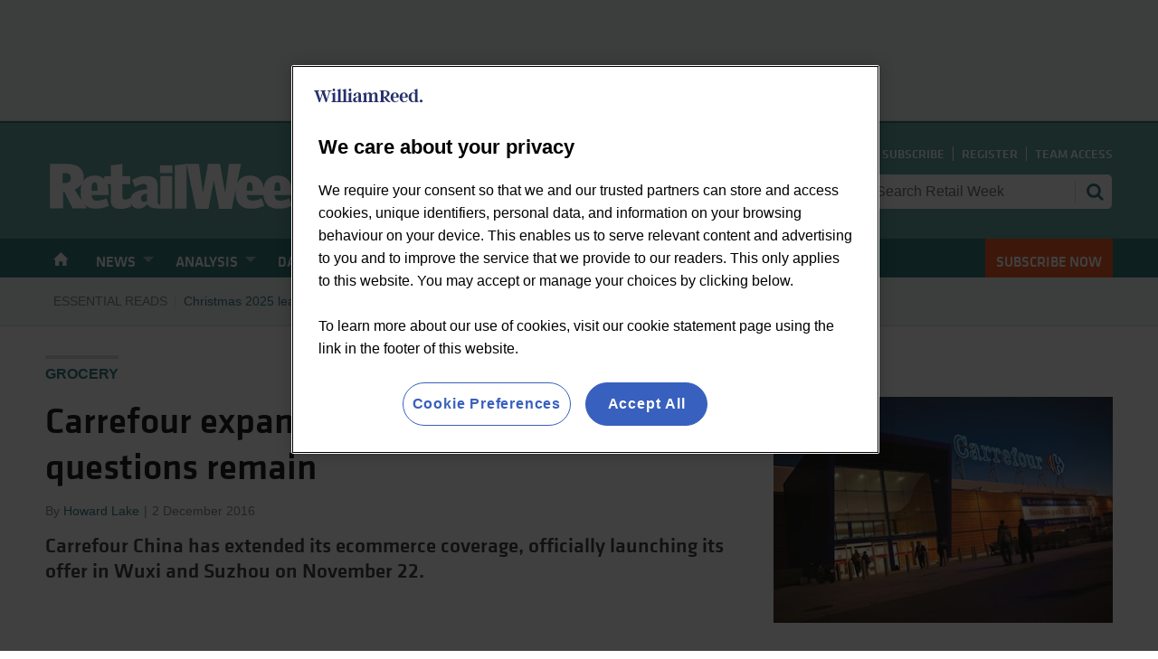

--- FILE ---
content_type: text/html; charset=utf-8
request_url: https://www.retail-week.com/grocery/carrefour-expands-china-operations-but-questions-remain/7016496.article?authent=1
body_size: 43956
content:

<!DOCTYPE html>
<html lang="en">
<head>
	<meta charset="utf-8">
<link rel="preload" as="style" href="/Magazine/core.css?p=7875617704056906">
<link rel="preload" as="script" href="/Magazine/core.js?p=7875617704056906">
	
	<link rel="preload" as="image" href="https://d53bpfpeyyyn7.cloudfront.net/Pictures/100x67/7/7/2/3036772_Carrefour.jpg" imagesrcset="https://d53bpfpeyyyn7.cloudfront.net/Pictures/100x67/7/7/2/3036772_Carrefour.jpg 100w,https://d53bpfpeyyyn7.cloudfront.net/Pictures/380x253/7/7/2/3036772_Carrefour.jpg 380w" imagesizes="(max-width:767px) 100px, 380px" />

	
	

<script>
function getOTCookie( cookieName ) {
var value = '; ' + document.cookie;
var parts = value.split( '; ' + cookieName + '=' );
if ( parts.length == 2 ) {
return true;
}
return false;
}
var expirationDate = new Date(0);
var expirationDateString = expirationDate.toUTCString();
var now = new Date();
now.setTime(now.getTime() + 1 * 3600 * 1000 * 24 * 365);

if ( !getOTCookie('cleared-wr-cookies')) {
console.log("expire OptanonConsent");
document.cookie = "OptanonConsent=; expires=" + expirationDateString + "; path=/";
document.cookie = "OptanonAlertBoxClosed=; expires=" + expirationDateString + "; path=/";
document.cookie = "cleared-wr-cookies" + "=" + "; path=/" + "; expires="+now;

console.log("expire OptanonConsent");
}
</script>

<!-- OneTrust Cookies Consent Notice start for retail-week.com added 11-01-24 -->
<script type="text/javascript" src="https://cdn.cookielaw.org/consent/1cdbee0e-8132-49e3-99cf-c9d2379149c4/OtAutoBlock.js"></script>
<script src="https://cdn.cookielaw.org/scripttemplates/otSDKStub.js"  type="text/javascript" charset="UTF-8" data-domain-script="1cdbee0e-8132-49e3-99cf-c9d2379149c4"></script>
<script type="text/javascript">
function OptanonWrapper() { }
</script>
<!-- OneTrust Cookies Consent Notice end for retail-week.com -->

<link rel="preload" as="font" href="https://www.retail-week.com/magazine/fonts/KlavikaWebBasic-Medium.woff" type="font/woff2" crossorigin="anonymous"/>
<link rel="preload" as="font" href="https://www.retail-week.com/magazine/fonts/KlavikaWebBasic-Regular.woff" type="font/woff2" crossorigin="anonymous"/>

<title>Carrefour expands China operations but questions remain | Analysis | Retail Week</title>
<meta name="description" content="Carrefour China has extended its ecommerce coverage, officially launching its offer in Wuxi and Suzhou on November 22." />
<meta name="viewport" content="width=device-width, initial-scale=1" />


<meta name="momentnowdate" content="2026-01-22 22:06:06.927"/>
<meta name="momentlocale" content="en-gb"/>
<meta name="momentlocaleformat" content="D MMMM YYYY"/>
<meta name="momentrelative" content="false"/>
<meta name="momentrelativeformat" content="YYYY,MM,DD"/>
<meta name="momentrelativemorethan" content="10"/>

	
	
	<meta name="robots" content="noarchive" />
<meta name="pubdate" content="Fri, 02 Dec 2016 14:41 GMT" />
<link rel="canonical" href="https://www.retail-week.com/grocery/carrefour-expands-china-operations-but-questions-remain/7016496.article" />
<meta name="blockthis" content="blockGA" />
<meta name="showwallpaper" content="true" />
<meta name="navcode" content="4994" />
<meta name="primarynavigation" content="Grocery ,Sectors" />	
	
	<meta property="og:title" content="Carrefour expands China operations but questions remain" />
<meta property="og:type" content="Article" />
<meta property="og:url" content="https://www.retail-week.com/grocery/carrefour-expands-china-operations-but-questions-remain/7016496.article" />
<meta property="og:site_name" content="Retail Week" />
<meta property="og:description" content="Carrefour China has extended its ecommerce coverage, officially launching its offer in Wuxi and Suzhou on November 22." />
<meta property="og:image:width" content="1024" />
<meta property="og:image:height" content="536" />
<meta property="og:image" content="https://d53bpfpeyyyn7.cloudfront.net/Pictures/1024x536/7/7/2/3036772_Carrefour.jpg" />
<meta property="og:image:alt" content="Carrefour China has extended its e-commerce coverage" />

<meta property="twitter:card" content="summary_large_image" />
<meta property="twitter:title" content="Carrefour expands China operations but questions remain" />
<meta property="twitter:description" content="Carrefour China has extended its ecommerce coverage, officially launching its offer in Wuxi and Suzhou on November 22." />
<meta property="twitter:image:src" content="https://d53bpfpeyyyn7.cloudfront.net/Pictures/1120xAny/7/7/2/3036772_Carrefour.jpg" />
<meta property="twitter:image:alt" content="Carrefour China has extended its e-commerce coverage" />	

	
<link rel="icon" href="/magazine/dest/graphics/favicons/favicon-32x32.png" />
<!--[if IE]><link rel="shortcut icon" href="/magazine/dest/graphics/favicons/favicon.ico" /><![endif]-->
<link rel="apple-touch-icon-precomposed" href="/magazine/dest/graphics/favicons/apple-touch-icon-precomposed.png" />
<meta name="msapplication-TileImage" content="/magazine/dest/graphics/favicons/mstile-144x144.png" />
<meta name="msapplication-TileColor" content="#ffffff" />
	
	<link href="/Magazine/core.css?p=7875617704056906" rel="stylesheet" type="text/css">
<link href="/Magazine/print.css?p=7875617704056906" rel="stylesheet" type="text/css" media="print">


	
<script src="https://cdnjs.cloudflare.com/ajax/libs/jquery/3.5.1/jquery.min.js" integrity="sha512-bLT0Qm9VnAYZDflyKcBaQ2gg0hSYNQrJ8RilYldYQ1FxQYoCLtUjuuRuZo+fjqhx/qtq/1itJ0C2ejDxltZVFg==" crossorigin="anonymous" referrerpolicy="no-referrer"></script>
	
<script>var newLang={"more":{"default":"Show more","searchtype":"Show more","searchdates":"Show more"},"less":{"default":"Show fewer","searchtype":"Show fewer","searchdates":"Show fewer"},"show":{"default":"show"},"hide":{"default":"hide"},"caption":{"show":"show caption","hide":"hide caption"},"carousel":{"play":"play slideshow","pause":"pause slideshow"}};</script>
	<script type="text/javascript">
					var IPState = {
					
						useripstate: false,
						useripname: ''
						
					};
				</script>
<script type="text/javascript">
          
					window.dataLayer = window.dataLayer || [];
					window.dataLayer.push({'StoryID':'7016496'});
					window.dataLayer.push({'StoryFormatProperty':'N'});
					
					window.dataLayer.push({'StoryCategories':'|Carrefour|Grocery|Walmart|International|China|Alibaba|Registered Metered Access|'});
					
					window.dataLayer.push({'StoryLayout':'Standard'});
					window.dataLayer.push({'StoryWidth':'standard width'});
					
					
					window.dataLayer.push({'StoryLayoutCode':'1'});
					
					window.dataLayer.push({'StoryFormatCode':'1094'});
					
					window.dataLayer.push({'StoryTypeCode':'25'});
					
					window.dataLayer.push({'StoryCategoriesCodes':'|2532|2586|2808|12004|12018|13912|20119|'});
					
					window.dataLayer.push({'StoryFullNavPath':'|297|4729|4994|'});
					       
					window.dataLayer.push({'UserID':undefined});
					window.dataLayer.push({'NavCode':'4994'});
					window.dataLayer.push({'MicrositeNavCode':'-1'});
					window.dataLayer.push({'NavKey':'3451'});
          
          window.dataLayer.push({'NavigationAreaNavCode':'4729'});
          </script>
<script type="text/javascript">
window.dataLayer.push({'grecaptcha':'6LfvLyYsAAAAAHfto41KqFJerEwErY9PpyclrWaA'});
window.dataLayer.push({'LoggedIn':'False'});
window.dataLayer.push({'AccessStatus':'Denied'});
window.dataLayer.push({'AccessDeniedStoryID':'3'});
window.dataLayer.push({'AccessDeniedTitle':'Not logged in [fallback]'});
window.dataLayer.push({'Template':'Story'});
window.dataLayer.push({'Pubcode':'2'});
window.dataLayer.push({'PublicationName':'Retail Week'});
window.dataLayer.push({'Title':'Carrefour expands China operations but questions remain | Analysis'});
window.dataLayer.push({'StoryAccessCtrl':'Private'});
window.dataLayer.push({'StoryFormat':'Article'});
window.dataLayer.push({'StoryType':'Analysis'});
window.dataLayer.push({'Headline':'Carrefour expands China operations but questions remain'});
window.dataLayer.push({'LongHeadline':undefined});
window.dataLayer.push({'PrimNav':'|Main Navigation|Sectors|Grocery|'});
window.dataLayer.push({'PrimNavCurr':'Grocery'});
window.dataLayer.push({'PrimNavCode':'|297|4729|4994|'});
window.dataLayer.push({'PrimNavCodeCurr':'4994'});
window.dataLayer.push({'Categories':'|Carrefour|Grocery|Walmart|International|China|Alibaba|Registered Metered Access|'});
window.dataLayer.push({'CategoryCodes':'|2532|2586|2808|12004|12018|13912|20119|'});
window.dataLayer.push({'Bylines':'|Howard Lake|'});
window.dataLayer.push({'IssueDate':'02-12-2016'});
window.dataLayer.push({'PublishDate':'02-12-2016'});
//Adobe
window.dataLayer.push({'UserStateLoggedIn':'False'});
window.dataLayer.push({'FullNavPath':'|297|4729|4994|'});
window.dataLayer.push({'AccessControl':'Private'});
window.dataLayer.push({'PrimaryNav':'|Main Navigation|Sectors|Grocery|'});
window.dataLayer.push({'CurrentPrimaryNav':'Grocery'});
window.dataLayer.push({'Tags':undefined});
window.dataLayer.push({'PrimaryNavCodes':'|297|4729|4994|'});
window.dataLayer.push({'author_name':'|Howard Lake|'});
window.dataLayer.push({'ArticleDate':'02-12-2016 14:41:00'});
//window.dataLayer.push({'StoryLayout':'Standard'});
window.dataLayer.push({'StoryCats':'|Carrefour|Grocery|Walmart|International|China|Alibaba|Registered Metered Access|'});
window.dataLayer.push({'FullNavPath':'|297|4729|4994|'});
window.dataLayer.push({'StoryHeadline':'Carrefour expands China operations but questions remain'});

var myData = {"firstName":undefined, "surName":undefined,"companyName":((undefined||'').split('|').filter(function(el){return el!='';}).slice(-1).pop()||'')};
</script>
	<link href='https://fonts.googleapis.com/css?family=PT+Sans:400,700' rel='stylesheet' type='text/css'>


<style>
.story-inlinecontent-placeholder-ad-extrahtml .notice, .story-rhccontent-placeholder-ad-extrahtml .notice {
    padding: 10px 0;
    color: #888;
    font-size: .624rem;
    line-height: .624rem;
    text-transform: uppercase;
    text-align: center;
	 background: #f0f2f2;
	 width: 300px;
    margin: 0 auto;
	 }



.abacusPopupContent .RNReg{
	display:none;
}
#ad_signin .RNReg{
	display:none;
}

/* RETWCS-162: START */
.image.layoutIcon.pictureLayout::before {
  display: none;
}
/* RETWCS-162: END */
</style>

<style>

.desktopNavigation ul.main>li.right {
    float: right;
}
.accessContainer .accessMessage .middleBlock h1 {
    font-size: 1.602rem;
    line-height: 2.027rem      
}
@media screen and (min-width: 768px) {
    .accessContainer .accessMessage .middleBlock h1 {
        font-size: 2.566rem;
        line-height: 3.247rem
    }    
}
@media screen and (min-width: 768px) {
    .accessContainer .accessMessage .middleBlock h1 {
        font-size: 2.887rem;
        line-height: 3.653rem
    }
}

table tr.odd {
	     background: #e3e7e7;
}

/*
	ADT-326 - Article fade


.accessContainer .storyPreview:after {
    content: "";
    display: table;
    clear: both;
    height: 50%;
    position: absolute;
    bottom: 0;
    left: 0;
    background: #FFF;
    width: 100%;
    mask-image: linear-gradient(0deg, #000 0%, transparent);
}
*/

</style>

<!-- Accordion Styles -->
<style>
  .accordion {
    background-color: #eee;
    color: #444;
    cursor: pointer;
    padding: 18px;
    width: 100%;
    border: none;
    text-align: left;
    outline: none;
    font-size: 15px;
    transition: 0.4s;
    border-radius: 6px;
    position: relative;
    display: -webkit-box;
    display: -ms-flexbox;
    display: flex;
    -webkit-box-align: center;
    -ms-flex-align: center;
    align-items: center;
  }
  
  .accordion:after {
    content: '';
    position: absolute;
    right: 20px;
    transform: rotate(0deg);
    transition: transform 250ms;
    width: 0;
    height: 0;
    border-style: solid;
    border-width: 8px 0 8px 9px;
    border-color: transparent transparent transparent #888;
  }
  
  .accordion.active:after {
    transform: rotate(90deg);
  }
  
  .accordion.active + .panel {
    max-height: 600px;
    overflow: auto;
  }
  
  .accordion.active .vector-icon {
    transform: rotate(90deg);
  }
  
  .accordion.active, .accordion:hover {
    background-color: #ccc; 
  }
  
  .accordion+.panel {
    padding: 0 18px;
    max-height: 0;
    background-color: white;
    overflow: hidden;
    transition: max-height linear 250ms;
  }
  
</style>
<!-- Accordion Styles End -->



<style>
/* hack for shorthand title: START */
.shd-title  {
  display: block !important; 
  text-align: center;
  font-weight: bold; 
}
/* hack for shorthand title: END */
</style>

<style>
/* remove from retail voice the padding and the grey background */
.native-content-intro {
    padding: 0;
    background-color: transparent;
}

</style>

<!-- TEMP PATCH START: PWVD-393 -->
<style>
.wallpaper-applied .accessContainer>.container .inner-sleeve.accessMessage:after {
    margin: 20px -30px -30px;
}
</style>
<!-- TEMP PATCH END: PWVD-393 -->

<!-- TEMP patch start: RETWCS-263 -->
<style>
.wallpaper-applied.site-width-1024 #mainnav > .inner-sleeve {
  max-width: 1220px;
}
</style>
<!-- TEMP patch end: RETWCS-263 -->

<!-- START PowerBi Styling -->
<style>
	button.bi-embed { float: right; margin-top: -15px; }

	.bi-report,
	.bi-landscape,
	.bi-portrait,
	.bi-square{
		position: relative;
		overflow: hidden;
		width: 100%;
		margin-bottom:28px;

	} 
	.bi-report{
		padding-top: 56.25%;
	}
	.bi-landscape{
		padding-top: 66.67%;
	}
	.bi-portrait{
		padding-top: 150%;
	}
	.bi-square{
		padding-top: 100%;
	}
	
	.powerbi iframe{
	border:1px solid #DCDCDC;
	}
	.bi-report iframe,
	.bi-landscape iframe,
	.bi-portrait iframe,
	.bi-square iframe { 
		position: absolute;
		top: 0;
		left: 0;
		bottom: 0;
		right: 0;
		width: 100%;
		height: 100%;
	}
</style>

<!-- END PowerBi Styling -->

<!-- PROSPECT START -->
<style>
	.directories	.desktopNavigation ul.main > li > a > span, .desktopNavigation ul.main > li > span{
		font-family:'klavikaRegular', Helvetica, Arial, sans-serif;
	}
	.prospect-directory .directories .desktopNavigation ul.main > li.home-icon > a:before,
	.prospect-directory .directories .desktopNavigation ul.main > li.home-icon > a:after{
		background-image: url(https://d53bpfpeyyyn7.cloudfront.net/Pictures/web/h/o/l/mastheadhomeoff_228474.svgz); 
		background-position:0 0;
	}

	.desktopNavigation ul.main > li.prospect-nav > a > span,
	.desktopNavigation ul.main > li.prospect-nav > span{
		background-color:#333;
		padding-left:30px;
	}


	@media screen and (min-width: 1024px){
		.desktopNavigation ul.main > li.prospect-nav > a > span:before,
		.desktopNavigation ul.main > li.prospect-nav > span:before{
			content:'';
			background-repeat: no-repeat;
			background-image: url(https://d53bpfpeyyyn7.cloudfront.net/Pictures/web/d/u/s/prospect_icon_neg_2020_488455.svgz);
			display: inline-block;
			top: 13px;
			left:10px;
			width:14px;
			height:20px;
			position: absolute;
		}

		 .prospect-directory .directories .masthead .mast {
			background:#333333;
			height:166px;
		}
		
		.masthead .mast {
			background: #62a9a0;
		 }
		 
		 .masthead .mastNav {
			  /* Masthead nav - width adjust to content */
			  min-width: fit-content;
			  /* Masthead nav - align the search bar with the RW logo */
			  margin-bottom: 14px
		 }
		 
		 /* Masthead search bar - align text vertically */
		 .masthead .mast input.text {
		 	padding: 2px 50px 2px 11px;
		 } 
	}

/*
	@media screen and (min-width: 1280px){
		.directories .masthead .mastheadPromo {
			display: none;
		}
	}
*/

</style>

<!-- PROSPECT END -->

<!-- temp fix RETW-302 -->
<style>
	.prospect-directory .accessContainer .accessMessage .middleBlock p:last-of-type{
		text-align: left;
	}
	.prospect-directory .accessContainer .accessMessage .middleBlock p:last-child {
    text-align: center;
}
</style>

<style>
	/* Subs Button Styling - Orange button */
	#mainnav .highlight a { background: #f45b24;	color: #FFF; }
</style>

<style>
	/* Subs Button Styling - Orange button */
	.mobileMenu .main li.highlight>a:link, .mobileMenu .main li.highlight>a:visited, .mobileMenu .main li.highlight>span:link, .mobileMenu .main li.highlight>span:visited {
		background-color: #f45b24;
		text-align: center;
		padding-left: 20px;
	}
</style>




<!-- NEWSLETTER WIDGET OVERRIDES -->
<style>
    .newsletterSignup {
        border: 2px solid #319997;
        background-color: #ffffff;
    }

    .newsletterSignup .newsletterSignupHead {
        background-color: #319997;
        padding: 10px;
    }

    .newsletterSignup .newsletterSignupHead .headInfo {
        margin-left: 70px;
        margin-bottom: 0px;
        margin-right: 30px;
    }

    .newsletterSignup .newsletterSignupHead h2 {
        color: #ffffff;
        font-family: klavikaMedium, Helvetica, Arial, sans-serif;
    }

    .newsletterSignup .newsletterSignupHead p {
        color: #ffffff;
    }

    .newsletterSignup .form ul li input[type=checkbox]:checked+label .switch-toggle {
        background-color: #7fbe42;
    }

    .newsletterSignup .form ul li input[type=checkbox]:checked+label .switch-toggle .switch-toggle-handle {
        border-color: #7fbe42;
    }

    .newsletterSignup .form ul li .switch-label {
        color: #707070;
    } 

    .newsletterSignupFoot a.button, .newsletterSignupFoot button {
        border: 1px solid #7fbe42;
        color: #fff;
        background-color: #7fbe42;
    }

    .newsletterSignupFoot a.button:focus, .newsletterSignupFoot a.button:hover, .newsletterSignupFoot button:focus, .newsletterSignupFoot button:hover {
        background-color: #6ea537;
        border: 1px solid #6ea537;
        color: #ffffff;
    }

    .newsletterSignup .newsletterSignupFoot {
        padding: 14px 10px 28px 10px;
    }

    .newsletterSignup .newsletterSignupFoot .editableEmail .edit {
        left: 0;
        top: 20px;
    }
</style>

<style>
.footer .footerTopNavPageText {

    background-image: unset;
 
}
.footer .topNav {
    margin: 0;
    padding: 37px 0 23px;
}
.footer .footerSocialWrapper {
    position: relative;
    padding: 0;
    width: 100vw;
    margin-left: calc(50% - 50vw);
    margin-right: calc(50% - 50vw);
}

</style><style type="text/css">.inline_image img[width][height]:not(.zoomable-image) {contain: unset;}</style>


<!--AG: Go-live - START: Logout existing users script - needs uncommenting before site goes live -->
<!--AG: Ensure getDataLayerVal() included in the script below is commented out further down in this script - search from second commented block in this with 'AG: Go-live' -->

<script type="text/javascript">
function getDataLayerVal(keyVal) {
  for (var i = 0; i < window.dataLayer.length; i++) {
    if (dataLayer[i][keyVal] !== undefined) {
      return dataLayer[i][keyVal];
    }
  }
}

(function () {
  var COOKIE_NAME = 'alo';
  var SIGNOUT_PATH = '/sign-out';

  // ---------- Cookie utility ----------
  var Cookie = (function () {
    function attrs(opts) {
      opts = opts || {};
      var parts = [];
      parts.push('; path=' + (opts.path || '/'));
      if (opts.domain) parts.push('; domain=' + opts.domain);
      if (typeof opts.days === 'number') {
        var d = new Date();
        d.setTime(d.getTime() + opts.days * 24 * 60 * 60 * 1000);
        parts.push('; expires=' + d.toUTCString());
      }
      parts.push('; SameSite=' + (opts.sameSite || 'Lax'));
      var secure = (typeof opts.secure === 'boolean') ? opts.secure : (location.protocol === 'https:');
      if (secure) parts.push('; Secure');
      return parts.join('');
    }
    function set(name, value, opts) { document.cookie = name + '=' + encodeURIComponent(value) + attrs(opts); }
    function get(name) {
      var m = document.cookie.match('(?:^|; )' + name.replace(/[-.[\]{}()*+?^$|/\\]/g, '\\$&') + '=([^;]*)');
      return m ? decodeURIComponent(m[1]) : '';
    }
    function has(name) { return document.cookie.indexOf(name + '=') !== -1; }
    function remove(name, opts) {
      var o = Object.assign({}, opts, { days: -1 });
      document.cookie = name + '=;' + attrs(o).slice(1);
    }
    function canWrite() {
      try {
        var n='__cktest', v=String(Date.now())+Math.random();
        set(n, v, { sameSite:'Lax' });
        var ok = get(n) === v;
        remove(n, { sameSite:'Lax' });
        return ok;
      } catch(e){ return false; }
    }
    // Refresh expiry (same value) if cookie exists
    function touch(name, days, opts) {
      if (!has(name)) return false;
      var val = get(name);
      set(name, val, Object.assign({ days: days }, opts || {}));
      return true;
    }
    return { set:set, get:get, has:has, remove:remove, canWrite:canWrite, touch:touch };
  })();

  if (!Cookie.canWrite()) return;

  var path   = location.pathname;
  var aloVal = Cookie.get(COOKIE_NAME);
  var loggedIn = window.getDataLayerVal && window.getDataLayerVal('LoggedIn'); // 'True' or 'False'

  // 🔁 Extend expiry on every load if cookie already exists.
  //    Helps on non-Safari browsers. On Safari with ITP, the effective lifetime is still a rolling ~7 days.
  if (Cookie.has(COOKIE_NAME)) {
    Cookie.touch(COOKIE_NAME, 60 /* days */); // add { domain: '.example.com' } if crossing subdomains
  }

  // A) If 'alo' currently holds a URL anywhere (incl. homepage after sign-out): redirect once, then blank it.
  if (aloVal) {
    Cookie.set(COOKIE_NAME, '', { days: 60 });
    if (aloVal !== location.href) {
      location.replace(aloVal);
    }
    return;
  }

  // B) Logged-out: ensure a blank cookie so this flow never runs for them
  if (loggedIn === 'False') {
    if (!Cookie.has(COOKIE_NAME)) Cookie.set(COOKIE_NAME, '', { days: 60 });
    return;
  }

  // C) Logged-in: first leg — store current URL and go to /sign-out (only once)
  if (loggedIn === 'True') {
    if (!path.startsWith(SIGNOUT_PATH) && !Cookie.has(COOKIE_NAME)) {
      var target = location.href;
      Cookie.set(COOKIE_NAME, target, { days: 60 });
      if (Cookie.get(COOKIE_NAME) === target) {
        location.replace(location.origin + SIGNOUT_PATH);
      }
    }
    return;
  }

  // D) Unknown LoggedIn state → no-op
})();
</script>

<!--AG: Go-live - END: Logout existing users script -->

<!-- Accordion JS DO NOT DELETE -->
<script>
$(function() {
	$('.accordion').each(function(i, el) { //Accordion JS
		$(el).on('click', function() {
			$(this).toggleClass('active')
		});
	});
	/*
	if( location.pathname.toLowerCase().includes('supplierarticle') ){
		var dlIntro = dataLayer.find( dl => dl.Intro );
		if(dlIntro && dlIntro.Intro.length > 0)
			$('.story_title h1').after('<p style="margin-bottom: 0;">' + dlIntro.Intro + '</p>');
	}
	*/
	var dlDirKey = dataLayer.find(function(dl){return dl.DirKey;});
	if(dlDirKey&&dlDirKey.DirKey&&dlDirKey.DirKey == 'PRS'){
		var dlIntro = dataLayer.find(function(dl){return dl.Intro;});
		var dlStoryType = dataLayer.find(function(dl){return dl.StoryType;});
		if(dlIntro && dlIntro.Intro.length && dlStoryType && dlStoryType.StoryType && dlStoryType.StoryType == 'Prospect People'){
			$('.story_title h1').after('<p class="extra-intro" style="margin-bottom: 0;">' + dlIntro.Intro + '</p>');
		}
	}
});
</script>
<!-- Accordion JS End DO NOT DELETE -->


<!-- Google Ads HTML - Product Specialists - DO NOT DELETE-->
<script async src="//pagead2.googlesyndication.com/pagead/js/adsbygoogle.js"></script>
<script>
  (adsbygoogle = window.adsbygoogle || []).push({
    google_ad_client: "ca-pub-7077562321133081",
    enable_page_level_ads: true
  });
</script>
<!-- Google Ads HTML - END - Product Specialists - DO NOT DELETE -->

<!-- Piano CXense DO NOT DELETE -->
<script type="text/javascript"> 
    var cX = cX || {}; cX.callQueue = cX.callQueue || []; 
    cX.callQueue.push(['setSiteId', '1356042384547682076']); 
    cX.callQueue.push(['sendPageViewEvent']); 
</script> 
<script type="text/javascript"> 
    (function(d,s,e,t){e=d.createElement(s);e.type='text/java'+s;e.async='async'; 
    e.src='http'+('https:'===location.protocol?'s://s':'://')+'cdn.cxense.com/cx.js'; 
    t=d.getElementsByTagName(s)[0];t.parentNode.insertBefore(e,t);})(document,'script'); 
</script>
<!-- Piano CXense DO NOT DELETE -->

<!-- Clarity Start - DO NOT DELETE -->
<script type="text/javascript">
    (function(c,l,a,r,i,t,y){
        c[a]=c[a]||function(){(c[a].q=c[a].q||[]).push(arguments)};
        t=l.createElement(r);t.async=1;t.src="https://www.clarity.ms/tag/"+i;
        y=l.getElementsByTagName(r)[0];y.parentNode.insertBefore(t,y);
    })(window, document, "clarity", "script", "ga2tl0exns");
</script>
<!-- Clairty End -->


<!-- Google Ad Manager Start - DO NOT DELETE -->
<script type='text/javascript'>

var showwallpaper; 
	if(document.querySelector('meta[name="showwallpaper"]')) { 
	showwallpaper = document.querySelector('meta[name="showwallpaper"]').content; 
}

  var googletag = googletag || {};
  googletag.cmd = googletag.cmd || [];
  (function() {
    var gads = document.createElement('script');
    gads.async = true;
    gads.type = 'text/javascript';
    var useSSL = 'https:' == document.location.protocol;
    gads.src = (useSSL ? 'https:' : 'http:') +
      '//www.googletagservices.com/tag/js/gpt.js';
    var node = document.getElementsByTagName('script')[0];
    node.parentNode.insertBefore(gads, node);
  })();
</script>
<!-- Google Ad Manager End - DO NOT DELETE -->

<script type='text/javascript'>

function splitStringToArray(value) {
  if(value === undefined) return;
  var arr = value.split('|');
  return arr.filter(function (v) {
    return v != '';
  });
} 
/*
function getDataLayerVal(keyVal) {
  for (var i = 0; i < window.dataLayer.length; i++) {
    if (dataLayer[i][keyVal] !== undefined) {
      return dataLayer[i][keyVal];
    }
  }
}
*/
function positionWallpaperFromTop() {
  if(!window.IntersectionObserver) return;
  var observer = new IntersectionObserver(function(entries) {
    if (entries[0].isIntersecting) {
      var wallpaperElement = document.querySelector('.wallpaper-ad').getElementsByTagName('div')[0];
      wallpaperElement.style.top = (document.querySelector('#masthead').getBoundingClientRect().bottom + window.scrollY) + 'px'
    } else {
      document.querySelector('#wrapper_sleeve').style.top = '0';
    }
  });
  observer.observe(document.querySelector('#masthead'));
}
window.addEventListener('message', receiveMessage, false);
function receiveMessage(event) {
  if(event.data == 'wallpaper-fireplace' || event.data == 'wallpaper-standard') {
    document.body.classList.add(event.data)
    positionWallpaperFromTop()
  }
}

$(window).on('abacus:cookienotice:show', function() {
  positionWallpaperFromTop();
});

$(window).on('abacus:cookienotice:hide', function() {
  positionWallpaperFromTop();
});
 
 
   googletag.cmd.push(function() {
      


   //(Used for: RW_AdvertA, RW_AdvertB, RW_MPUC)
   var mapSmallRight = googletag.sizeMapping().
   addSize([320, 0], [[300, 250]]).
   addSize([768, 0], [[300, 250]]).
   addSize([1024, 0], [[300, 250],[300, 600]]).build();

   
   //(Used for: RW_Masthead, RW_Masthead_2)
   var mapLB = googletag.sizeMapping().
   addSize([320, 0], [[320, 50],[320, 100]]).
   addSize([768, 0], [[728,90]]).
   addSize([1024, 0], [[970, 250],[970, 90],[728, 90]]).build();

	//(Used for: Wallpaper;)
   var mapWallpaper = googletag.sizeMapping().
    addSize([0, 0], []).
    // 1220, 0
    addSize([1220, 0], [1, 1]).build();
	 
	//(Used for: RW_Connect_Masthead;)
   var mapLB = googletag.sizeMapping().
   addSize([320, 0], [[320, 50],[320, 100]]).
   addSize([768, 0], [[728,90]]).
   addSize([1024, 0], [[970, 250],[970, 90],[728, 90]]).build();


//Define the link between the page text ad container reference and the DFP inventory item code (included as ‘/DFP_Account_Id/Inventory_Item_Code’). The supported creative size definition is also associated based on the ‘sizeMapping’ definitions added in the code which immediately precedes this.
   googletag.defineSlot('/21798097952/RW_AdvertA', [[300, 250], [300, 600]], 'div-gpt-ad-1550480929333-0').defineSizeMapping(mapSmallRight).addService(googletag.pubads());
 
  googletag.defineSlot('/21798097952/RW_AdvertB', [[300, 250], [300, 600]], 'div-gpt-ad-1550481844219-0').defineSizeMapping(mapSmallRight).addService(googletag.pubads());
  
    googletag.defineSlot('/21798097952/RW_MPUC', [[300, 250], [300, 600]], 'div-gpt-ad-1649147625294-0').defineSizeMapping(mapSmallRight).addService(googletag.pubads());
    
  googletag.defineSlot('/21798097952/RW_Masthead', [[320, 50], [320, 100], [728, 90], [970, 90], [970, 250]], 'div-gpt-ad-1550482108676-0').defineSizeMapping(mapLB).addService(googletag.pubads());
  
    googletag.defineSlot('/21798097952/RW_Masthead_2', [[320, 50], [320, 100], [728, 90], [970, 90], [970, 250]], 'div-gpt-ad-1648730150130-0').defineSizeMapping(mapLB).addService(googletag.pubads());
  
    googletag.defineSlot('/21798097952/RW_Connect_Masthead', [[970, 250], [320, 100], [728, 90], [320, 50], [970, 90]], 'div-gpt-ad-1632756367864-0').defineSizeMapping(mapLB).addService(googletag.pubads());

  
  
    // check if wallpaper is defined, is set to be shown on this page and screen width is greater than 1220
if (document.querySelector('#div-gpt-ad-1607443619838-0') && showwallpaper && (window.innerWidth > 1220)) 

{
  var wallpaperSlot = googletag.defineOutOfPageSlot('/21798097952/Wallpaper', 'div-gpt-ad-1607443619838-0').defineSizeMapping(mapWallpaper).addService(googletag.pubads()).setTargeting('url', document.location.pathname);
  googletag.pubads().addEventListener('slotRenderEnded', function(event) {
    if((event.slot.getSlotElementId() == wallpaperSlot.getSlotElementId()) && !event.isEmpty) {
      if(document.querySelector('.wallpaper-ad[data-site-width-1024]')) {
        document.body.classList.add('site-width-1024');
      }
      if(showwallpaper === "true") {
        document.body.classList.add('wallpaper-applied');
        $(window).trigger('wallpaper:advert');
      }
    }
  });
};


function checkAdTarget(name, value) {
    try {
        if (!name || !value) {
            return;
        }

        googletag.pubads().setTargeting(name, value);
} catch (e) {}
}

 checkAdTarget('AccessStatus', getDataLayerVal('AccessStatus'));
 checkAdTarget('Answer', getDataLayerVal('Answer'));
 checkAdTarget('Bylines', getDataLayerVal('Bylines'));
 checkAdTarget('Categories', getDataLayerVal('Categories'));
 checkAdTarget('CategoryCodes', getDataLayerVal('CategoryCodes'));
 checkAdTarget('Class', getDataLayerVal('Class'));
 checkAdTarget('Credits', getDataLayerVal('Credits'));
 checkAdTarget('IssueDate', getDataLayerVal('IssueDate'));
 checkAdTarget('IssueDateTime', getDataLayerVal('IssueDateTime'));
 checkAdTarget('LoggedIn', getDataLayerVal('LoggedIn'));
 checkAdTarget('navcode', getDataLayerVal('NavCode'));
 checkAdTarget('Postscript', getDataLayerVal('Postscript'));
 checkAdTarget('PrimaryNav', getDataLayerVal('PrimaryNav'));
 checkAdTarget('PrimaryNavcode', getDataLayerVal('PrimaryNavCode'));
 checkAdTarget('PrimaryNavCodeCurrent', getDataLayerVal('PrimaryNavCodeCurrent'));
 checkAdTarget('PrimaryNavCurrent', getDataLayerVal('PrimaryNavCurrent'));
 checkAdTarget('Pubcode', getDataLayerVal('Pubcode'));
 checkAdTarget('PublicationName', getDataLayerVal('PublicationName'));
 checkAdTarget('PublishDate', getDataLayerVal('PublishDate'));
 checkAdTarget('PublishDateTime', getDataLayerVal('PublishDateTime'));
 checkAdTarget('Refs', getDataLayerVal('Refs'));
 checkAdTarget('Source', getDataLayerVal('Source'));
 checkAdTarget('StoryAccessCtrl', getDataLayerVal('StoryAccessCtrl'));
 checkAdTarget('StoryCategories', getDataLayerVal('StoryCategories'));
 checkAdTarget('StoryFormat', getDataLayerVal('StoryFormat'));
 checkAdTarget('StoryFormatProperty', getDataLayerVal('StoryFormatProperty'));
 checkAdTarget('StoryID', getDataLayerVal('StoryID'));
 //checkAdTarget('StoryLayout', getDataLayerVal('StoryLayout'));
 checkAdTarget('StoryType', getDataLayerVal('StoryType'));
 checkAdTarget('Tags', getDataLayerVal('Tags'));
 checkAdTarget('Template', getDataLayerVal('Template'));
 checkAdTarget('UserID', getDataLayerVal('UserID'));
 checkAdTarget('PrimNav', getDataLayerVal('PrimNav'));
 checkAdTarget('PrimNavCode', getDataLayerVal('PrimNavCode'));
 checkAdTarget('PrimNavCodeCurr', getDataLayerVal('PrimNavCodeCurr'));
 checkAdTarget('PrimNavCurr', getDataLayerVal('PrimNavCurr'));
 checkAdTarget('ProductName', getDataLayerVal('ProductName'));
 checkAdTarget('ProductType', getDataLayerVal('ProductType'));
 checkAdTarget('ProductStatus', getDataLayerVal('ProductStatus'));
  
checkAdTarget('AccessStatus', splitStringToArray(getDataLayerVal('AccessStatus')));
checkAdTarget('Answer', splitStringToArray(getDataLayerVal('Answer')));
checkAdTarget('Bylines', splitStringToArray(getDataLayerVal('Bylines')));
checkAdTarget('Categories', splitStringToArray(getDataLayerVal('Categories')));
checkAdTarget('CategoryCodes', splitStringToArray(getDataLayerVal('CategoryCodes')));
checkAdTarget('Class', splitStringToArray(getDataLayerVal('Class')));
checkAdTarget('Credits', splitStringToArray(getDataLayerVal('Credits')));
checkAdTarget('IssueDate', splitStringToArray(getDataLayerVal('IssueDate')));
checkAdTarget('IssueDateTime', splitStringToArray(getDataLayerVal('IssueDateTime')));
checkAdTarget('LoggedIn', splitStringToArray(getDataLayerVal('LoggedIn')));
checkAdTarget('navcode', splitStringToArray(getDataLayerVal('NavCode')));
checkAdTarget('Postscript', splitStringToArray(getDataLayerVal('Postscript')));
checkAdTarget('PrimaryNav', splitStringToArray(getDataLayerVal('PrimaryNav')));
checkAdTarget('PrimaryNavcode', splitStringToArray(getDataLayerVal('PrimaryNavCode')));
checkAdTarget('PrimaryNavCodeCurrent', splitStringToArray(getDataLayerVal('PrimaryNavCodeCurrent')));
checkAdTarget('PrimaryNavCurrent', splitStringToArray(getDataLayerVal('PrimaryNavCurrent')));
checkAdTarget('Pubcode', splitStringToArray(getDataLayerVal('Pubcode')));
checkAdTarget('PublicationName', splitStringToArray(getDataLayerVal('PublicationName')));
checkAdTarget('PublishDate', splitStringToArray(getDataLayerVal('PublishDate')));
checkAdTarget('PublishDateTime', splitStringToArray(getDataLayerVal('PublishDateTime')));
checkAdTarget('Refs', splitStringToArray(getDataLayerVal('Refs')));
checkAdTarget('Source', splitStringToArray(getDataLayerVal('Source')));
checkAdTarget('StoryAccessCtrl', splitStringToArray(getDataLayerVal('StoryAccessCtrl')));
checkAdTarget('StoryCategories', splitStringToArray(getDataLayerVal('StoryCategories')));
checkAdTarget('StoryFormat', splitStringToArray(getDataLayerVal('StoryFormat')));
checkAdTarget('StoryFormatProperty', splitStringToArray(getDataLayerVal('StoryFormatProperty')));
checkAdTarget('StoryID', splitStringToArray(getDataLayerVal('StoryID')));
checkAdTarget('StoryLayout', splitStringToArray(getDataLayerVal('StoryLayout')));
checkAdTarget('StoryType', splitStringToArray(getDataLayerVal('StoryType')));
checkAdTarget('Tags', splitStringToArray(getDataLayerVal('Tags')));
checkAdTarget('Template', splitStringToArray(getDataLayerVal('Template')));
checkAdTarget('UserID', splitStringToArray(getDataLayerVal('UserID')));
checkAdTarget('PrimNav', splitStringToArray(getDataLayerVal('PrimNav')));
checkAdTarget('PrimNavCode', splitStringToArray(getDataLayerVal('PrimNavCode')));
checkAdTarget('PrimNavCodeCurr', splitStringToArray(getDataLayerVal('PrimNavCodeCurr')));
checkAdTarget('PrimNavCurr', splitStringToArray(getDataLayerVal('PrimNavCurr')));
checkAdTarget('ProductName', splitStringToArray(getDataLayerVal('ProductName')));
checkAdTarget('ProductType', splitStringToArray(getDataLayerVal('ProductType')));
checkAdTarget('ProductStatus', splitStringToArray(getDataLayerVal('ProductStatus')));
checkAdTarget('NavKey', splitStringToArray(getDataLayerVal('NavKey')));

try {
	let orderTypeValue;

    if (orderData && orderData.length && orderData[0].OrderType) {
        orderTypeValue = orderData[0].OrderType
    }

    if (orderTypeValue) {
        checkAdTarget('OrderType', orderTypeValue);
    }
} catch (e) {}

  
  googletag.pubads().collapseEmptyDivs();
  googletag.enableServices();
});
</script>

<!-- Google Ad Manager End -->

<!-- start Highcharts call DO NOT DELETE -->
<script src="https://code.highcharts.com/highcharts.js"></script>
<!-- end Highcharts call DO NOT DELETE -->



<!-- Adobe Start -->
<script>
//////////////////
// ADOBE START	//
//////////////////
// Adobe Analytics Datalayer - WVC - Header
// Version 3.0.5

/*
    Determines if the current page is an article page.
    Story ID will be populated with a string if on an article page, e.g. '750492'.
    
    It is important all globally defined variabled are prefixed with "adobe_", 
    this keeps the variable names unique so that they don't conflict with other scripts.
*/
const adobe_isarticle = (typeof getDataLayerVal('StoryID') === 'string');

/*
    adobe_debug flag object.
    Each value in the object relates to a section of the digital data object.
    Set the value to true to enable console logging for that section.
*/
const adobe_debug = {
    page: false,
    journey: false,
    user: false,
    search: false,
    article: false,
    miso: false,
    general: false
};

// Logs to the console without having to check if adobe_debug.x is true each time:
function debugLog(string, type) {
    try {
        if (typeof string !== 'string' || typeof type !== 'string') {
            return;
        }

        if (adobe_debug[type]) {
            console.log(`${type.toUpperCase()} DEBUG: ${string}`);
        }
    } catch (e) { }
}

// Sends a satellite track with string & log validation:
function sendSatelliteTrack(satelliteName) {
    if (typeof satelliteName !== 'string') {
        return;
    }

    debugLog(`Sending satellite track:  ${satelliteName}`, 'general');
    _satellite.track(satelliteName);
}

/*
    Digital Data needs to be declared as "var", so that Adobe Launch can access it:
*/
var digitalData = {
    page_data: {
        page_domain: '',
        page_title: '',
        page_categories: '',
        page_type: '',
        page_previous_url: '',
        ad_blocker_present: '',
        platform: 'Webvision Cloud'
    },
    journey_data: {
        is_mobile: '',
        mega_menu_clicked: '',
        mega_menu_item: '',
        homepage_link_clicked: '',
        homepage_section: '',
        homepage_heading: '',
        login_success: '',
        logout_success: '',
        registation_success: '',
        subscriptions_success: '',
        newsletter_signup: '',
        internal_campaign: '',
        external_campaign: '',
        contact_us_submitted: '',
        experience_name: ''
    },
    user_data: {
        logged_in_status: '',
        registered_user_id: '',
        anonymous_user_id: '',
        user_type: '',
        user_type_details: '',
        marketing_data: {
            sms: false,
            email: false,
            post: false
        },
        subscription_level: '',
        subscription_level_name: '',
        subscription_status: '',
        job_title: '',
        company: '',
        company_type: '',
        latest_company: '',
        industry: '',
        responsibility: '',
        user_department: '',
        free_trial: '',
        corporate_info: '',
        continuous: '',
        state: '',
        start_date: '',
        end_date: '',
        days_from_subscription_start: '',
        days_left_on_subscription: '',
        sensitivity: '',
        do_not_allow_renewal: '',
        do_not_collect_payment: '',
        domain: '',
        job_function: '',
        block_click_name: '',
        block_click_tgt_label: '',
        block_click_page_type: ''
    },
    search_data: {
        search_page: false,
        search_term: '',
        search_results: '',
        null_search: '',
        date_filter: '',
        type_filter: '',
        author_filter: ''
    },
    article_data: {
        article_page: '',
        author: '',
        publish_date: '',
        update_date: '',
        article_name: '',
        article_category: '',
        article_categories: '',
        article_subcategories: '',
        article_finding_method: '',
        article_related_topics: '',
        article_related_tags: '',
        paywall_hit: '',
        paywall_id: '',
        paywall_template: '',
        canonical_url: '',
        original_article: '',
        article_class: '',
        article_type: '',
        word_count: '',
        content_page_type: '',
        related_articles: {
            article_name: '',
            article_url: '',
            author: '',
            publish_date: '',
            article_category: ''
        },
        access_control: '',
        pw_incrementor: ''
    },
    miso_data: {
        search_query: '',
        explore_question_view: '',
        sticky_widget_view: '',
        answer_page_view: '',
        question_asked: '',
        question_source: ''
    }
};

// FUNCTIONS START
// Check AdBlocker Present:
setTimeout(function () {
    if ($('.ad-style1').height() > 50 || $('#div-gpt-ad-A').height() > 0) {
        digitalData.page_data.ad_blocker_present = false;
        sessionStorage.setItem('adblockSSI', false);
    } else {
        digitalData.page_data.ad_blocker_present = true;
        sessionStorage.setItem('adblockSSI', true);
    }
}, 2000);

// Check if Adblocker SessionStorage item exists, then declare datalayer value and clear SessionStorage item if it does:
const adblockSSI = sessionStorage.getItem('adblockSSI');
if (adblockSSI) {
    digitalData.page_data.ad_blocker_present = adblockSSI;
    sessionStorage.removeItem('adblockSSI');
}

// Check if the user is on mobile or desktop:
window.mobileCheck = function () {
    let check = false;
    (function (a) {
        if (/(android|bb\d+|meego).+mobile|avantgo|bada\/|blackberry|blazer|compal|elaine|fennec|hiptop|iemobile|ip(hone|od)|iris|kindle|lge |maemo|midp|mmp|mobile.+firefox|netfront|opera m(ob|in)i|palm( os)?|phone|p(ixi|re)\/|plucker|pocket|psp|series(4|6)0|symbian|treo|up\.(browser|link)|vodafone|wap|windows ce|xda|xiino/i.test(a) || /1207|6310|6590|3gso|4thp|50[1-6]i|770s|802s|a wa|abac|ac(er|oo|s\-)|ai(ko|rn)|al(av|ca|co)|amoi|an(ex|ny|yw)|aptu|ar(ch|go)|as(te|us)|attw|au(di|\-m|r |s )|avan|be(ck|ll|nq)|bi(lb|rd)|bl(ac|az)|br(e|v)w|bumb|bw\-(n|u)|c55\/|capi|ccwa|cdm\-|cell|chtm|cldc|cmd\-|co(mp|nd)|craw|da(it|ll|ng)|dbte|dc\-s|devi|dica|dmob|do(c|p)o|ds(12|\-d)|el(49|ai)|em(l2|ul)|er(ic|k0)|esl8|ez([4-7]0|os|wa|ze)|fetc|fly(\-|_)|g1 u|g560|gene|gf\-5|g\-mo|go(\.w|od)|gr(ad|un)|haie|hcit|hd\-(m|p|t)|hei\-|hi(pt|ta)|hp( i|ip)|hs\-c|ht(c(\-| |_|a|g|p|s|t)|tp)|hu(aw|tc)|i\-(20|go|ma)|i230|iac( |\-|\/)|ibro|idea|ig01|ikom|im1k|inno|ipaq|iris|ja(t|v)a|jbro|jemu|jigs|kddi|keji|kgt( |\/)|klon|kpt |kwc\-|kyo(c|k)|le(no|xi)|lg( g|\/(k|l|u)|50|54|\-[a-w])|libw|lynx|m1\-w|m3ga|m50\/|ma(te|ui|xo)|mc(01|21|ca)|m\-cr|me(rc|ri)|mi(o8|oa|ts)|mmef|mo(01|02|bi|de|do|t(\-| |o|v)|zz)|mt(50|p1|v )|mwbp|mywa|n10[0-2]|n20[2-3]|n30(0|2)|n50(0|2|5)|n7(0(0|1)|10)|ne((c|m)\-|on|tf|wf|wg|wt)|nok(6|i)|nzph|o2im|op(ti|wv)|oran|owg1|p800|pan(a|d|t)|pdxg|pg(13|\-([1-8]|c))|phil|pire|pl(ay|uc)|pn\-2|po(ck|rt|se)|prox|psio|pt\-g|qa\-a|qc(07|12|21|32|60|\-[2-7]|i\-)|qtek|r380|r600|raks|rim9|ro(ve|zo)|s55\/|sa(ge|ma|mm|ms|ny|va)|sc(01|h\-|oo|p\-)|sdk\/|se(c(\-|0|1)|47|mc|nd|ri)|sgh\-|shar|sie(\-|m)|sk\-0|sl(45|id)|sm(al|ar|b3|it|t5)|so(ft|ny)|sp(01|h\-|v\-|v )|sy(01|mb)|t2(18|50)|t6(00|10|18)|ta(gt|lk)|tcl\-|tdg\-|tel(i|m)|tim\-|t\-mo|to(pl|sh)|ts(70|m\-|m3|m5)|tx\-9|up(\.b|g1|si)|utst|v400|v750|veri|vi(rg|te)|vk(40|5[0-3]|\-v)|vm40|voda|vulc|vx(52|53|60|61|70|80|81|83|85|98)|w3c(\-| )|webc|whit|wi(g |nc|nw)|wmlb|wonu|x700|yas\-|your|zeto|zte\-/i.test(a.substr(0, 4))) check = true;
    })(navigator.userAgent || navigator.vendor || window.opera);
    return check;
};

// Menu clicked:
$(document).on('click', '.nav-item', function (e) {
    e.stopPropagation();
    const target = e.target,
        text = target.textContent || target.innerText;
    digitalData.journey_data.mega_menu_item = text;
    digitalData.journey_data.mega_menu_clicked = true;
    // Send events to DTM
    // Event for clicking a menu item:
    _satellite.track('menu_link_clicked', {
        menu_type: 'mega menu',
        menu_item: text
    });
});
// Footer clicked:
$(document).on('click', '#footer li', function (e) {
    e.stopPropagation();
    const target = e.target,
        text = target.textContent || target.innerText;
    // Event for clicking a menu item
    _satellite.track('menu_link_clicked', {
        menu_type: 'footer menu',
        menu_item: text
    });
});

// Search event:
window.onload = function () {
    const form = document.getElementById('mastsearch');
    if (form) {
        form.onsubmit = function () {
            // Event for performing a search
            const searchvalue = $('#search');
            _satellite.track('search_submitted', {
                search_term: searchvalue
            });
        };
    }
};


function createDateFromString(dateString) {
    // Split the dateString into parts (month, day, year):
    const parts = dateString.split('/');
    if (parts.length !== 3) {
        throw new Error('Invalid date format. Use MM/DD/YYYY.');
    }

    // Parse the parts into integers
    const day = parseInt(parts[0], 10);
    const month = parseInt(parts[1], 10);
    const year = parseInt(parts[2], 10);

    // Create a Date object using the parsed components
    const dateObject = new Date(year, month - 1, day); // Note: Month is 0-based

    return dateObject;
}

// Calculates the number of days between two dates:
function daysBetween(date1, date2) {
    const oneDay = 1000 * 60 * 60 * 24;
    const differenceMs = Math.abs(date1 - date2);
    return Math.round(differenceMs / oneDay);
}

// Set Search DL function: 
function setSearchDL(waitTime, thenFunction) {
    // Get the search term and number of results:
    setTimeout(function () {
        const search_pattern = /Your search(?: for <strong>(.*?)<\/strong>)? found <strong>(\d+|no)<\/strong>/;
        const search_results = search_pattern.exec($('div.searchDetails').html()) || [];

        // Fix search term if there was no term specified:
        if (search_results[1] === null) search_results[1] = '';

        // Fix number of results if there are no results:
        if (search_results[2] === 'no') search_results[2] = 0;

        // Calculate the number of pages
        if (search_results[2] === 0) {
            search_results[3] = 0;
        } else {
            search_results[3] = Math.ceil(search_results[2] / 10);
        }

        // If there are no results then null_search is true:
        search_results[4] = (search_results[2] == 0 ? true : false);

        //Set search_page to true and all other values to the determined values
        digitalData.search_data.search_page = true;
        digitalData.search_data.search_term = search_results[1];
        digitalData.search_data.search_results = search_results[2];
        //digitalData.search_data.search_pages = search_results[3];
        digitalData.search_data.null_search = search_results[4];
        try {
            if (thenFunction && typeof thenFunction === 'function') {
                thenFunction();
            }
        } catch (e) { }
    }, waitTime);
}
//Subsequent search function
function subSearch() {
    setSearchDL(3000, sendTrack);
    function sendTrack() {
        sendSatelliteTrack('subsequentSearch');
    }
}

// Search DL function - Should only execute once the page has finished loading
// Check if we are on a search page:
if (window.location.href.includes('searchresults')) {
    // If we are on a search page
    // Get the search term and number of results
    setSearchDL(1000, searchTrack);
    digitalData.search_data.search_page = true;
    function searchTrack() {
        sendSatelliteTrack('subsequentSearch');
        document.getElementsByName('qkeyword')[1].addEventListener('change', subSearch);
        // Change to Search Filter event function
        $('.refineBy').on('change', function () {
            debugLog(articleFilterTracking);

            // Complete the tracking action:
            // _satellite.track('article_filter_used', articleFilterTracking);
        });
    }
} else {
    // If we are not on a search page then set search_page to false and all other values to their defaults:
    digitalData.search_data.search_page = false;
    digitalData.search_data.search_term = '';
    digitalData.search_data.search_results = '';
    //digitalData.search_data.search_pages = '';
    digitalData.search_data.null_search = '';
}

try {
    const downloads = document.querySelectorAll('.downloads a');
    if (downloads && downloads.length) {
        downloads.forEach((link) => {
            link.addEventListener('click', () => {
                sendSatelliteTrack('download_event');
            });
        });
    }
} catch (e) { }

// Check if we are on a search page:
if (location.pathname.indexOf('searchresults') !== -1) {
    // Define the storage object:
    const articleFilterTracking = {};
    articleFilterTracking.active_filters = [];
    // Get the query from the URL and split into an associative array:
    const urlParams = {};
    urlParams.parametrics = '';
    window.location.href.slice(window.location.href.indexOf('?') + 1).replace(/(\w+?)=([^&]+)?/g, function ($0, $1, $2) {
        urlParams[$1] = ($2 == undefined ? '' : decodeURIComponent($2));
    });
    urlParams.parametrics.replace(/(\w+?)\|([^,]+)?/g, function ($0, $1, $2) {
        if (urlParams.cmd != 'RmvPm' || ($1 + '|' + $2) != urlParams.val) {
            articleFilterTracking.active_filters.push({
                filter_type: getFilterType($1),
                filter_selection: getFilterName($1, $2)
            });
        }
    });
    if (urlParams.cmd === 'AddPm') {
        pmArray = urlParams.val.split('|');
        articleFilterTracking.active_filters.push({
            filter_type: getFilterType(pmArray[0]),
            filter_selection: getFilterName(pmArray[0], pmArray[1])
        });
    }
    articleFilterTracking.filter_location = 'Search Results Page';
    switch (urlParams.SortOrder) {
        case undefined:
        case '1':
            articleFilterTracking.filter_sort = 'Newest';
            break;
        case '2':
            articleFilterTracking.filter_sort = 'Relevance';
            break;
        case '3':
            articleFilterTracking.filter_sort = 'Oldest';
            break;
        default:
            articleFilterTracking.filter_sort = 'Unknown';
    }

    // Get the filter type name from the type specified:
    function getFilterType(filterType) {
        switch (filterType) {
            case 'WVPUBDATE':
                return 'Date';
            case 'WVSECTIONCODE':
                return 'Article Type';
            case 'WVFACET2':
                return 'Aisle';
            default:
                return 'Unknown';
        }
    }

    // Get the names of the filters:
    function getFilterName(filterType, filterID) {
        filterName = 'Unknown';
        switch (filterType) {
            case 'WVPUBDATE':
                switch (filterID) {
                    case '[NOW-1DAY TO NOW]':
                        return 'Past day';
                    case '[NOW-7DAY TO NOW]':
                        return 'Past week';
                    case '[NOW-31DAY TO NOW]':
                        return 'Past month';
                    case '[NOW-365DAY TO NOW]':
                        return 'Past year';
                    default:
                        return 'Custom date range';
                }
            case 'WVSECTIONCODE':
            case 'WVFACET2':
                // Get the names of the filters by looking up their IDs from the checkbox, and then extracting the name from the label:
                filterItems = $('#facet-search .byType li.selected');
                filterItems.each(function () {
                    if (($('input', $(this)).data('facet-params')['val']) == (filterType + '|' + filterID)) {
                        filterName = $('label', $(this)).contents().filter(function () {
                            return this.nodeType == 3;
                        })[0].nodeValue.trim();
                        return false;
                    }
                });
                return filterName;
            default:
                return filterName;
        }
    }
}

// Search Type Filter (evar92) & Search Date Filter (evar98):
try {
    if (window.location.href.includes('/searchresults')) {
        function trackFilters(activeFilters) {
            const filters = activeFilters.querySelectorAll('ul li');

            if (filters && filters.length) {
                filters.forEach((thisFilter) => {
                    const thisFilterLink = thisFilter.querySelector('a');
                    const presetDates = ['past 24 hours', 'past week', 'past month', 'past year'];
                    if (thisFilterLink && thisFilter.textContent && (thisFilterLink?.className.includes('date') || presetDates.includes(thisFilter.textContent.toLowerCase().trim()))) {
                        digitalData.search_data.date_filter = thisFilter.textContent.replace(thisFilter.querySelector('span').textContent, '').trim();
                    } else if (thisFilter.textContent) {
                        digitalData.search_data.type_filter = thisFilter.textContent.replace(thisFilter.querySelector('span').textContent, '').trim();
                    }
                });
            }
            if (digitalData?.search_data.date_filter) {
                sendSatelliteTrack('searchDateType');
            }
            if (digitalData?.search_data.type_filter) {
                sendSatelliteTrack('searchFilterType');
            }
        }

        const waitForFilter = setInterval(() => {
            const activeFilters = document.querySelector('.activeFilters');
            if (activeFilters) {
                clearInterval(waitForFilter);
                trackFilters(activeFilters);
            }
        }, 100);

        setTimeout(() => {
            clearInterval(waitForFilter);
        }, 3000);

        const applyFilterButton = document.querySelector('#filterdatebtn');
        if (applyFilterButton) {
            applyFilterButton.addEventListener('click', () => {
                const waitForNewFilters = setTimeout(() => {
                    const activeFilters = document.querySelector('.activeFilters');
                    if (activeFilters) {
                        clearInterval(waitForNewFilters);
                        trackFilters(activeFilters);
                    }
                }, 1000);
                setTimeout(() => {
                    clearInterval(waitForNewFilters);
                }, 3000);
            });
        }
    }
} catch (e) { }


// Search Author Filter (evar100):
try {
    if (window.location.href.includes('.bio')) {
        digitalData.search_data.author_filter = document.querySelector('title').textContent.split('|')[0].trim();
    }
} catch (e) { }

try {
    const waitForNewsletterToggles = setInterval(() => {
        if (document.querySelectorAll('input[name="newsletterupdate"][type="checkbox"]').length) {
            clearInterval(waitForNewsletterToggles);
            const newsletters = document.querySelectorAll('input[name="newsletterupdate"][type="checkbox"]');
            if (newsletters.length) {
                newsletters.forEach((item) => {
                    item.addEventListener('click', () => {
                        if (item.checked) {
                            sendSatelliteTrack('newsletterSubscribe');
                        }
                    });
                });
            }
        }
    }, 200);
} catch (e) { }

// Page type capture:
try {
    const page_path = window.location.pathname;

    if (page_path === '/' || page_path.includes('/home')) {
        digitalData.page_data.page_type = 'Home';
    } else if (page_path.includes('.article')) {
        digitalData.page_data.page_type = 'Article';
    } else if (page_path.includes('.subject')) {
        digitalData.page_data.page_type = 'Subject page';
    } else if (page_path.includes('.bio')) {
        digitalData.page_data.page_type = 'Bio page';
    } else if (page_path.includes('.issue')) {
        digitalData.page_data.page_type = 'Issue page';
    } else if (page_path.includes('/subscribe')) {
        digitalData.page_data.page_type = 'Subscription page';
    } else if (page_path.includes('/searchresults')) {
        digitalData.page_data.page_type = 'Search Results page';
    } else if (page_path.includes('/events')) {
        digitalData.page_data.page_type = 'Events page';
    } else if (page_path.includes('/a-to-z-of-all-subjects') || page_path.includes('/a-to-z-of-contributors') || page_path.includes('/previous-issues')) {
        digitalData.page_data.page_type = 'Listing page';
    } else {
        digitalData.page_data.page_type = adobe_isarticle ? 'Article' : 'Landing Page';
    }
} catch (e) { }

try {
    const waitForSpin = setInterval(() => {
        if (document.querySelector('.spinBlock')) {
            clearInterval(waitForSpin);
            const spinBlocks = document.querySelectorAll('.spinBlock');
            function getSpinBlockText(block) {
                if (!block) {
                    return '';
                }

                const blockHeader = block.querySelector('h2');
                if (blockHeader && blockHeader.textContent) {
                    return blockHeader.textContent;
                }

                const link = block.querySelector('a');
                if (link && link.textContent) {
                    return link.textContent;
                }

                return '';
            };

            if (spinBlocks) {
                spinBlocks.forEach((block) => {
                    block.querySelectorAll('a').forEach((link) => {
                        const spinBlockTitle = getSpinBlockText(block).replace(/[^a-zA-Z0-9 ]/g, '').trim();
                        if (link && link.textContent) {
                            link.addEventListener('click', () => {
                                if (localStorage.getItem('spinBlockTracking')) {
                                    localStorage.removeItem('spinBlockTracking');
                                }
                                localStorage.setItem('spinBlockTracking', JSON.stringify({ 'clickName': spinBlockTitle, 'targetLabel': link.textContent, 'blockPageType': digitalData.page_data.page_type }));
                            })
                        }
                    });
                });
            }
        }
    }, 200);


    const spinData = localStorage.getItem('spinBlockTracking');
    if (spinData) {
        const spinObject = JSON.parse(spinData);
        digitalData.journey_data.block_click_name = spinObject?.clickName;
        digitalData.journey_data.block_click_tgt_label = spinObject?.targetLabel;
        digitalData.journey_data.block_click_page_type = spinObject?.blockPageType;
        localStorage.removeItem('spinBlockTracking');
    }
} catch (e) { }

try {
    if (window.location.href.includes('.article')) {
        const waitForRegWall = setInterval(() => {
            const regWall = document.querySelector('#RegWall');
            if (regWall) {
                clearInterval(waitForRegWall);
                const signInButton = regWall.querySelector('.pre-header a');
                if (signInButton) {
                    signInButton.addEventListener('click', () => {
                        _satellite.track('sign_in_clicked', { 'location': 'in_page', 'type': 'button' });
                    });
                }
            }
        }, 10);

        setTimeout(() => {
            clearInterval(waitForRegWall);
        }, 3000);
    }
} catch (e) { }

// Login Logout Register Success:
$(function () {
    //Define defaults
    let journey_login = false;
    let journey_logout = false;
    let journey_register = false;

    // Check if we just logged in or out (in=logged in, out=logged out):
    const previousLoginState = sessionStorage.getItem('previousLoginState');

    let currentLoginState = getDataLayerVal('LoggedIn') === 'True' ? 'in' : 'out';

    if (previousLoginState === 'out' && currentLoginState === 'in') {
        journey_login = true;
    }

    if (previousLoginState === 'in' && currentLoginState === 'out') {
        journey_logout = true;
    }

    sessionStorage.setItem('previousLoginState', currentLoginState);

    // Check if we just registered
    let page_path = window.location.pathname + window.location.search;
    let journey_pattern_register = /(?:^\/\?adredir=1$)/i;

    if (journey_pattern_register.exec(page_path) !== null) {
        if (currentLoginState === 'in') {
            let registrationTracked = localStorage.getItem('registrationTracked');
            if (registrationTracked !== 'yes' && registrationTracked !== 'skipped') {
                // A little convoluted but we need to ensure the date format is the same for both dates for international users
                // Month is a 0 based index so need to subtract 1 when converting back to a date
                let accountCreated = getDataLayerVal('PartyCredentialCreationDate');
                let [createdDay, createdMonth, createdYear] = accountCreated.split('-');
                let accountCreatedFixed = new Date(createdYear, (createdMonth - 1), createdDay);

                const timeDifference = (new Date().getTime() - accountCreatedFixed.getTime()) / (1000 * 60 * 60 * 24);

                // If the account was created in the last 2 days:
                if (timeDifference <= 2) {
                    // Additional check for The Grocer:
                    if (digitalData?.page_data?.page_domain.includes('thegrocer') && digitalData?.user_data?.subscription_level_name === '|The Grocer Registration|') {
                        journey_register = true;
                        localStorage.setItem('registrationTracked', 'yes');
                    } else if (!digitalData.page_data.page_domain.includes('thegrocer')) {
                        journey_register = true;
                        localStorage.setItem('registrationTracked', 'yes');
                    }
                } else {
                    // So we can skip the date conversion for old accounts:
                    localStorage.setItem('registrationTracked', 'skipped');
                }
            }
        }
    }

    digitalData.journey_data.login_success = journey_login;
    digitalData.journey_data.logout_success = journey_logout;
    digitalData.journey_data.registration_success = journey_register;
});

// Add event listeners for sign in and forgotton password clicks:
function addPopupEventListener() {
    if ($('#LoginButton') || $('#ForgottenPasswordButton')) {
        //buttons on popup
        this.addEventListener('click', function (e) {
            const elem = e.target;
            // Login button:
            if (elem.id === 'LoginButton') {
                _satellite.track('sign_in_clicked', {
                    location: 'popup'
                });
            }
            // Forgotten password link:
            else if (elem.tagName.toLowerCase() === 'a' && elem.href.indexOf('/forgotten-password') >= 0 && elem.parentNode.className === 'field forgottenpassword') {
                _satellite.track('forgotten_password_link_clicked', {
                    location: 'popup',
                    type: 'link'
                });
            }
            // Forgotten password button 'submit':
            else if (elem.id === 'ForgottenPasswordButton') {
                _satellite.track('forgotten_password_submit_button_clicked', {
                    location: 'popup',
                    type: 'button'
                });
            }
        });
    }
}

// Newsletter reg
// Check if newsletter box exists:
if (document.getElementsByClassName('newsletterSignup') !== null) {
    //Wait for newsletters to load
    setTimeout(function () {
        //Action on toggle
        $('input[name=newsletterupdate]').change(function () {
            if (this.checked) {
                sessionStorage.setItem('nlSet', '1');
            }
        });
    }, 3500);
}
// Check if newsletter has been previously set:
if (sessionStorage.getItem('nlSet')) {
    digitalData.journey_data.newsletter_signup = 1;
    sessionStorage.removeItem('nlSet');
}

// DOCUMENT READY START

$(document).ready(function () {

    // Add Event Listener for Sign In Button
    // top 'sign in' link
    if ($('#mastnav')) {
        let elem = $('#mastnav a.signIn');
        if (elem) {
            elem.on('click', function () {
                _satellite.track('sign_in_clicked', {
                    location: 'top nav'
                });
                if (window.location.href.indexOf('/sign-in') < 0) {
                    addPopupEventListener()
                }

            });
        }
    }
    // Add Event Listeners on Sign-In page
    if (window.location.href.indexOf('/sign-in') > -1) {
        addPopupEventListener()
    }

});

// DOCUMENT READY END

///// FUNCTIONS END					

// DATALAYER Population JavaScript START
// On clicks population:
$(document).on('click', '.popup signIn', function () {
    digitalData.page_data.page_type = 'Login';
});

// Paywall hit				
// Doc URL matches canonical:
digitalData.article_data.original_article = (document.URL === document.querySelector('link[rel="canonical"]').href);

// Page Data Population
digitalData.page_data.page_domain = document.domain;
digitalData.page_data.page_title = document.title;
// digitalData.page_data.page_categories = ;
// PAGETYPE
digitalData.page_data.page_previous_url = document.referrer;

// Journey Data PopulationL
digitalData.journey_data.is_mobile = mobileCheck();

// User Data Population:
if (getDataLayerVal('LoggedIn') === 'True') {
    digitalData.user_data.logged_in_status = 'Logged in';

    try {
        if (window.location.href.includes('www.retail-week.com')) {
            const orderMetaData = getDataLayerVal('OrderMetadata');
            if (orderMetaData && orderMetaData[0] && PactiveProd) {
                digitalData.user_data.subscription_status = orderMetaData[0].Status === 'Live' ? 'Active' : 'Expired';
            }
        } else if (orderData) {
            if (PactiveProducts && PactiveProd) {
                digitalData.user_data.subscription_status = isActiveOnlineCorporateOrPaidRecipient === true ? 'Active' : 'Expired';
            } else if (orderData && orderData[0] && orderData[0].Status) {
                digitalData.user_data.subscription_status = orderData[0].Status;
            }
        }
    } catch (e) { }

    // Only record registered user id if it contains only numerical characters:
    if (getDataLayerVal('UserID') && /^[0-9]+$/.test(getDataLayerVal('UserID'))) {
        digitalData.user_data.registered_user_id = getDataLayerVal('UserID');
    }

    digitalData.user_data.job_function = getDataLayerVal('JobFunction') || getDataLayerVal('JobFunc') || '';

    if (PactiveProd) {
        digitalData.user_data.subscription_level = PactiveProd;
    }

    if (PactiveProducts) {
        digitalData.user_data.subscription_level_name = PactiveProducts;
        if (PactiveProducts.search(/free trial/i) > 1) {
            digitalData.user_data.free_trial = true;
        }
    }

    try {
        if (window.location.href.includes('retail-week')) {
            if (!digitalData?.user_data?.subscription_level_name && digitalData?.user_data?.logged_in_status === 'Logged in') {
                digitalData.user_data.subscription_level_name = '|Retail Week Registration|';

            }

            if (digitalData?.user_data?.subscription_level_name === '|Retail Week Registration|') {
                digitalData.user_data.subscription_status = '';
            }
        }
    } catch (e) { }

    if (user_department) {
        digitalData.user_data.user_department = user_department;
    }

    if (job_title) {
        digitalData.user_data.job_title = job_title;
    } else if (getDataLayerVal('JobFunc')) {
        digitalData.user_data.job_title = getDataLayerVal('JobFunc');
    } else if (getDataLayerVal('JobTitle')) {
        digitalData.user_data.job_title = getDataLayerVal('JobTitle');
    }

    digitalData.user_data.company = getDataLayerVal('Company') || getDataLayerVal('partyCompany').replace(/&amp;/g, '');

    // Company type capture:
    try {
        const companyType = getDataLayerVal('CompanyType');
        if (companyType) {
            digitalData.user_data.company_type = companyType;
        }
    } catch (e) { }

    // Captures the user's last company by splitting the digitalData.user_data.company variable by `|`.
    // The filter(Boolean) function removes all empty values from the array.
    try {
        if (digitalData?.user_data?.company) {
            digitalData.user_data.latest_company = digitalData.user_data.company.split('|').filter(Boolean).pop()
        }
    } catch (e) { }

    if (industry) {
        digitalData.user_data.industry = industry;
    }
    if (getDataLayerVal('User Type')) {
        digitalData.user_data.user_type = getDataLayerVal('User Type');
        try {
            if (topLevelBrandSubscription && typeof topLevelBrandSubscription === 'object') {

                /* 
                    Ticket AA-586:
                    1 - Live Individual subscriber (but cancelled).
                    2 - Live Online Corporate subscriber.
                    3 - Live Online Corporate Domain subscriber.
                    4 - Live Online individual subscriber.
                    5 - Expired Individual print subscriber.
                    6 - Registered user.
                */

                const live = topLevelBrandSubscription.Status === 'Live';
                const product = topLevelBrandSubscription.Variants[0].Products[0];
                let paid = false;
                try {
                    paid = getDataLayerVal('User Type').includes('Paid');
                } catch (e) { }
                const expired = topLevelBrandSubscription.DoNotCollectPayment;
                const corporate = (topLevelBrandSubscription.OrderType === 'Corporate');
                const sensitive = (topLevelBrandSubscription.Sn !== 0);
                let corporateDomain = false;
                try {
                    corporateDomain = getDataLayerVal('Corporate Info').includes('Corporate domain');
                } catch (e) { }
                const cancelled = topLevelBrandSubscription.DoNotCollectPayment;

                const isGrocerGoldOrPlatinumOnline = (product.ProductId === 8 || product.ProductId === 9);

                if (isGrocerGoldOrPlatinumOnline && live && paid && cancelled) {
                    digitalData.user_data.user_type_details = 'Live individual subscriber (but cancelled)';
                } else if (isGrocerGoldOrPlatinumOnline && live && corporate && sensitive) {
                    digitalData.user_data.user_type_details = 'Live Online Corporate subscriber';
                } else if (isGrocerGoldOrPlatinumOnline && live && corporate && corporateDomain) {
                    digitalData.user_data.user_type_details = 'Live Online Corporate Domain subscriber';
                } else if (isGrocerGoldOrPlatinumOnline && live && paid) {
                    digitalData.user_data.user_type_details = 'Live Online individual subscriber';
                } else if (product.ProductId === 10 && paid && expired) {
                    digitalData.user_data.user_type_details = 'Expired Individual print subscriber';
                } else if (product.ProductId === 59) {
                    digitalData.user_data.user_type_details = 'Registered User';
                }
            }
        } catch (e) { }
    } else if (getDataLayerVal('UserType')) {
        digitalData.user_data.user_type = getDataLayerVal('UserType');
    }

    if (getDataLayerVal('Corporate Info')) {
        digitalData.user_data.corporate_info = getDataLayerVal('Corporate Info');
    } else if (typeof OrderType === 'string') {
        digitalData.user_data.corporate_info = OrderType;
    }
    if (getDataLayerVal('Continuous Info')) {
        digitalData.user_data.continuous = getDataLayerVal('Continuous Info');
    }
    if (getDataLayerVal('State')) {
        digitalData.user_data.state = getDataLayerVal('State');
    }
    if (jseniority) {
        digitalData.user_data.responsibility = jseniority.replace(/\|/g, '');
    }
} else {
    digitalData.user_data.logged_in_status = 'Logged out';
}

try {
    if (topLevelBrandSubscription && typeof topLevelBrandSubscription === 'object') {
        if (topLevelBrandSubscription.Variants[0].Products) {
            digitalData.user_data.start_date = topLevelBrandSubscription.Variants[0].Products[0].SubscriptionStart;
            digitalData.user_data.end_date = topLevelBrandSubscription.Variants[0].Products[0].SubscriptionEnd;

            const today = new Date();

            const start = createDateFromString(digitalData.user_data.start_date);
            digitalData.user_data.days_from_subscription_start = daysBetween(start, today);

            const expire = createDateFromString(digitalData.user_data.end_date);
            digitalData.user_data.days_left_on_subscription = daysBetween(today, expire);
        }
        if (topLevelBrandSubscription.Sn) {
            digitalData.user_data.sensitivity = topLevelBrandSubscription.Sn;
        }
        digitalData.user_data.do_not_allow_renewal = topLevelBrandSubscription.DoNotAllowRenewal;
        digitalData.user_data.domain = topLevelBrandSubscription.DomainOrder;
        digitalData.user_data.do_not_collect_payment = topLevelBrandSubscription.DoNotCollectPayment;

    }

} catch (e) { }

try {
    // Default to 0. Some cancelled or expired users don't have the order data object on the page:
    if (digitalData?.user_data?.logged_in_status === 'Logged in' && digitalData?.user_data?.user_type.includes('Paid') && !digitalData?.user_data?.days_left_on_subscription) {
        digitalData.user_data.days_left_on_subscription = 0;
    }
} catch (e) { }

// Article data population:
digitalData.article_data.article_page = adobe_isarticle;

if (adobe_isarticle) {
    debugLog('Capturing article data.', 'article');
    digitalData.article_data.article_id = getDataLayerVal('StoryID') || 'Not available';
    digitalData.article_data.publish_date = getDataLayerVal('PublishDate') || 'Not available';
    digitalData.article_data.article_name = getDataLayerVal('StoryHeadline') || 'Not available';
    digitalData.article_data.article_category = getDataLayerVal('CurrentPrimaryNav') || 'Not available';

    let article_categories = getDataLayerVal('StoryCats');

    if (article_categories) {
        article_categories = article_categories.substring(1, article_categories.length - 1);
    }

    digitalData.article_data.article_categories = article_categories || 'Not available';

    let article_navigations = getDataLayerVal('PrimaryNav');

    if (article_navigations) {
        article_navigations = article_navigations.substring(1, article_navigations.length - 1);
    }
    digitalData.article_data.article_related_tags = article_navigations || 'Not available';
    digitalData.article_data.article_subcategories = getDataLayerVal('Tags') || 'Not available';
    digitalData.article_data.canonical_url = document.querySelector("link[rel='canonical']").href;
    digitalData.article_data.article_class = getDataLayerVal('StoryFormat') || 'Not available';
    digitalData.article_data.article_type = getDataLayerVal('StoryType') || 'Not available';
    let authorValue = getDataLayerVal('ByLines');
    if (!authorValue) {
        authorValue = getDataLayerVal('Bylines');
    }
    if (!authorValue) {
        authorValue = getDataLayerVal('author_name');
    }
    digitalData.article_data.author = authorValue || 'Not available';

    // Check if refered by homepage:
    const homepage_heading_DL = sessionStorage.getItem('homepage_heading');
    if (homepage_heading_DL) {
        const homepage_section_DL = sessionStorage.getItem('homepage_section');
        digitalData.journey_data.homepage_link_clicked = true;
        digitalData.journey_data.homepage_section = homepage_heading_DL;
        digitalData.journey_data.homepage_heading = homepage_section_DL;
        sessionStorage.removeItem('homepage_heading');
        sessionStorage.removeItem('homepage_section');
    }

    // Get word count:
    try {
        function getWordCount(selector) {
            try {
                const countvalue = $(selector).text();
                const regex = /\s+/gi;
                return countvalue.trim().split(regex).length;
            } catch (e) { return 0; }
        };

        const waitForArticle = setInterval(() => {
            if (document.querySelector('.storytext')) {
                clearInterval(waitForArticle);
                digitalData.article_data.word_count = getWordCount('.storytext');
            }
        }, 10);

        const waitForFade = setInterval(() => {
            if (document.querySelector('#RegWall') && document.querySelector('#fadeWrap')) {
                clearInterval(waitForFade);
                digitalData.article_data.word_count = getWordCount('#fadeWrap');
            }
        }, 5);

        setTimeout(() => {
            clearInterval(waitForArticle);
            clearInterval(waitForFade);
        }, 2000);
    } catch (e) { debugLog(e, 'article'); }

    if (getDataLayerVal('StoryLayout') && getDataLayerVal('StoryFormat')) {
        digitalData.article_data.content_page_type = getDataLayerVal('StoryLayout').concat(' ', getDataLayerVal('StoryFormat'));
    } else if (getDataLayerVal('StoryFormat')) {
        digitalData.article_data.content_page_type = getDataLayerVal('StoryFormat');
    }

    digitalData.article_data.access_control = getDataLayerVal('AccessControl') || 'Not available';
    digitalData.article_data.primary_nav_key = getDataLayerVal('NavKey') || 'Not available';
}
// Paywall Trigger
setTimeout(function () {
    if (document.querySelector('.accessMessage')) {
        digitalData.article_data.paywall_hit = true;
        if (window.location.href.includes('retail-week')) {
            let wallText;

            if (document.querySelector('#Subscribe_for_full_access')) {
                wallText = document.querySelector('#Subscribe_for_full_access').textContent;
            } else if (document.querySelector('#RegWall')) {
                wallText = document.querySelector('#RegWall').textContent;
            }

            const isReg = wallText.toLowerCase().includes('register');

            if (isReg) {
                digitalData.article_data.paywall_template = 'Reg Wall';
                try {
                    digitalData.article_data.paywall_id = document.querySelector('#barrier-nli-main-button-register').getAttribute('href').split('https://www.retail-week.com/')[1];
                } catch (e) { debugLog(e, 'article'); }
            } else {
                digitalData.article_data.paywall_template = 'Pay Wall';
                try {
                    digitalData.article_data.paywall_id = document.querySelector('.factfile a').getAttribute('href').split('https://www.retail-week.com/')[1];
                } catch (e) { debugLog(e, 'article'); }
            }

            // Trigger Paywall Event
            sendSatelliteTrack('paywall_regwall_hit');
        } else {
            function getWallId(wall) {
                try {
                    if (wall && wall.getAttribute('title')) {
                        return wall.getAttribute('title');
                    }
                    const getQueryParams = (url) => Object.fromEntries(new URL(url).searchParams);
                    const wallLink = document.querySelector('.cta').getAttribute('href');

                    if (wallLink) {
                        return getQueryParams(wallLink).sourcecode;
                    }
                } catch (e) { }
            }

            const regWall = document.querySelector('#RegWall') || document.querySelector('#Regwall');
            const payWall = document.querySelector('#PayWall') || document.querySelector('#Paywall');

            if (regWall) {
                digitalData.article_data.paywall_template = 'Reg Wall';
                digitalData.article_data.paywall_id = getWallId(regWall);
            } else if (payWall) {
                digitalData.article_data.paywall_template = 'Pay Wall';
                digitalData.article_data.paywall_id = getWallId(payWall);
            }

            // Trigger Paywall Event
            sendSatelliteTrack('paywall_regwall_hit');
        }
    } else {
        digitalData.article_data.paywall_hit = false;
    }
}, 3500);

// MISO Datalayer population:
if (digitalData?.page_data?.page_domain.includes('thegrocer')) {
    digitalData.miso_data.answer_page_view = (digitalData.article_data.article_id === '700074');
}
// DATALAYER Population JS END
//////////////////
// ADOBE END	//
//////////////////
</script>
<!-- Adobe Target -->
<script>
//ADOBE TARGET pre-hiding snippet start
  ;(function(win, doc, style, timeout) {
    var STYLE_ID = 'at-body-style';
    function getParent() {
      return doc.getElementsByTagName('head')[0];
    }
    function addStyle(parent, id, def) {
      if (!parent) {
        return;
      }
      var style = doc.createElement('style');
      style.id = id;
      style.innerHTML = def;
      parent.appendChild(style);
    }
    function removeStyle(parent, id) {
      if (!parent) {
        return;
      }
      var style = doc.getElementById(id);
      if (!style) {
        return;
      }
      parent.removeChild(style);
    }
    addStyle(getParent(), STYLE_ID, style);
    setTimeout(function() {
      removeStyle(getParent(), STYLE_ID);
    }, timeout);
  }(window, document, "body {opacity: 0 !important}", 3000));
  //ADOBE TARGET pre-hiding snippet end
</script> 
<!-- Adobe Launch Script -->
<script src="//assets.adobedtm.com/eb2e22881c4a/eca1b21caf50/launch-d12cb4e80409.min.js"></script>
<!-- Adobe End -->
<!-- Miso Brand Set -->
<script>
 window.misoBrand = 'RW'; window.debugMode = 0;
</script>
<!-- RWBAU-55 -->
<script src="https://wvc_resources.william-reed.com/copyright/copyright_rw.js"></script>

	
	<!-- Start Google Tag Manager -->

<!-- Start Abacus container -->
<script>(function(w,d,s,l,i){w[l]=w[l]||[];w[l].push({'gtm.start':
new Date().getTime(),event:'gtm.js'});var f=d.getElementsByTagName(s)[0],
j=d.createElement(s),dl=l!='dataLayer'?'&l='+l:'';j.async=true;j.src=
'https://www.googletagmanager.com/gtm.js?id='+i+dl;f.parentNode.insertBefore(j,f);
})(window,document,'script','dataLayer','GTM-NLPR9H9');</script>
<!-- End Abacus container -->

<!-- Start Ascential container -->
<script>(function(w,d,s,l,i){w[l]=w[l]||[];w[l].push({'gtm.start':
new Date().getTime(),event:'gtm.js'});var f=d.getElementsByTagName(s)[0],
j=d.createElement(s),dl=l!='dataLayer'?'&l='+l:'';j.async=true;j.src=
'https://www.googletagmanager.com/gtm.js?id='+i+dl;f.parentNode.insertBefore(j,f);
})(window,document,'script','dataLayer','GTM-5CPB3ML');</script>

<!-- End Ascential container -->

<!-- End Google Tag Manager -->

	


</head>
<body id="storyAccess" class="StoryAccess-master js-disabled enhanced-advertising enhanced-advertising-rhc-empty">
	
	<!-- Google Tag Manager (noscript) -->

<!-- Abacus GTM noscript -->
<noscript><iframe src="https://www.googletagmanager.com/ns.html?id=GTM-NLPR9H9"
height="0" width="0" style="display:none;visibility:hidden"></iframe></noscript>
<!-- End Abacus GTM noscript -->

<!-- Ascential GTM noscript -->
<noscript><iframe src="https://www.googletagmanager.com/ns.html?id=GTM-5CPB3ML"
height="0" width="0" style="display:none;visibility:hidden"></iframe></noscript>

<!-- End Ascential GTM noscript -->

<!-- End Google Tag Manager (noscript) -->
	
<!--[if lte IE 10]>
<link rel="stylesheet" href="/CSS/dest/notsupported.css">
<div class="notSupported">
	<div class="sleeve">
		<span id="logo" class="vector-icon i-brand-logo i-brand-logo-dims"></span>
		<h2>
			Your browser is not supported
		</h2>
		<p>
			Sorry but it looks as if your browser is out of date. To get the best experience using our site we recommend that you upgrade or switch browsers.
		</p>
		<p class="buttonContainer">
			<a class="button" href="https://www.google.co.uk/webhp?ion=1&espv=2&ie=UTF-8#q=update+my+browser" target="_blank">Find a solution</a>
		</p>
	</div>
</div>
<![endif]-->
	<script type="text/javascript">document.body.className = document.body.className.replace('js-disabled', ''); document.cookie="_js=1; path=/";</script>
	


	<div id="wrapper">
		
<ul id="skiplinks"><li><a href="#wrapper_sleeve">Skip to main content</a></li><li><a href="#mainnav">Skip to navigation</a></li></ul>
		
<header id="masthead" class="masthead">
	<div class="htmlContent">
  <!-- /21798097952/Wallpaper -->
<div id='div-gpt-ad-1607443619838-0' class="wallpaper-ad" data-site-width-1024>
  <script>
    googletag.cmd.push(function() { googletag.display('div-gpt-ad-1607443619838-0'); });
  </script>
</div>
</div>
	<div class="hot-topics-container container showMenuPushed"><div class="inner-sleeve"><ul><li class="hot-topics-item"><svg id="hot-topics-icon" viewBox="0 0 15 15" xmlns="http://www.w3.org/2000/svg"><title>hot-topics</title><path d="M.31,7.44,7.56,14.7A1,1,0,0,0,9,14.7H9L14.7,9h0a1,1,0,0,0,0-1.45L7.44.31A1,1,0,0,0,6.79,0H1A.92.92,0,0,0,.27.27h0A.92.92,0,0,0,0,1V6.65a1,1,0,0,0,0,.14H0A1,1,0,0,0,.31,7.44ZM2.39,5.3a2.07,2.07,0,1,1,2.93,0A2.07,2.07,0,0,1,2.39,5.3Z" fill="#ababab" /></svg><span>ESSENTIAL READS</span></li><li class="first"><a href="https://www.retail-week.com/christmas-2025-league-table">Christmas 2025 league table</a></li><li><a href="https://www.retail-week.com/analysis/solutions-spotlight">Retail tech solutions</a></li><li><a href="https://www.retail-week.com/gen-ai-shopping">Gen-AI shopping</a></li><li class="last"><a href="https://www.retail-week.com/cross-border-commerce">Cross-border commerce</a></li></ul></div></div>
	
	<div class="leaderboard showMenuPushed">
    <div class="ad">
<div class="mob-ad-50 tab-ad-90 dt-ad-90">
<!-- /21798097952/RW_Masthead -->
<div id='div-gpt-ad-1550482108676-0'>
<script>
googletag.cmd.push(function() { googletag.display('div-gpt-ad-1550482108676-0'); });
</script></div>
</div>

</div>
</div>
	<div class="mast container full" role="banner" data-multi-toggle-menu>
		<div class="inner-sleeve" data-menu-open-pushed>
			<div class="mastheadLogo">

<a href="/" title="Retail Week – Connected retail intelligence">
        <span class="logoIcon">
            <span class="assistive">Retail Week</span>
        </span>  
        <img src="https://d53bpfpeyyyn7.cloudfront.net/Pictures/web/y/x/o/retailweek_logo_white_747757.svgz" alt="Retail Week" style="width: 350px;" />

</a>

</div>

<div id="print_logo">
    <img src="https://d53bpfpeyyyn7.cloudfront.net/Pictures/480xAny/P/web/o/g/k/rwprintlogo_231117.pngz" alt="Retail Week" />
</div>
<div class="mastheadMobileLogo">
    <a href="/">
        <span class="logoIcon">
            <span class="assistive">Retail Week</span>
        </span>
    </a>
</div>
			<!-- 

<div class="mastheadPromo">
   <img alt="George MacDonald" src="https://d53bpfpeyyyn7.cloudfront.net/Pictures/480xAny/P/web/n/p/c/georgemacdonald_masthead_987580.png"  class="placeholderPromo">
    <span>George MacDonald</span>
    <h3><a href="https://www.retail-week.com/7040305.article">Is Asos an 18% worse business now than it was last week?</a></h3>
</div>

 -->
			<div class="mastControls">
				<nav data-multi-toggle-item="" class="mastNav loggedout hide"><span class="toggleIcon"><a href="#mastnav" data-toggle-button=""><span class="assistive">Mast navigation</span></a></span><ul id="mastnav" data-toggle-element=""><li><a class="popup signIn" href="https://www.retail-week.com/sign-in">Sign in</a></li><li><a class="subscribe" href="https://www.retail-week.com/subscriptions?int_campaign=Top_Right_Unknown&amp;int_campaign_type=RW_Subscription">Subscribe</a></li><li><a class="register" href="https://subs.retail-week.com/register?int_campaign=Top_Right_Unknown&amp;int_campaign_type=RW_Registration">Register</a></li><li><a class="team" href="https://www.retail-week.com/corporate-subs-page?int_campaign=Top_Right_Unknown&amp;int_campaign_type=RW_Corporate">Team Access</a></li></ul></nav>
				<div class="mastheadSearch hide" data-multi-toggle-item="">
  <span class="toggleIcon">
    <a href="#search" data-toggle-button="">
      <span class="assistive">Search Retail Week</span>
    </a>
  </span>
  <form action="https://www.retail-week.com/searchresults" method="get" id="mastsearch" data-toggle-element="">
    <fieldset>
      <div>
        <label for="search">Search Retail Week</label>
        <input type="text" id="search" value="" name="qkeyword" class="text" placeholder="Search Retail Week" />
        <button class="mastSearch" type="submit">Search</button>
      </div>
    </fieldset>
  </form>
</div>
				

<div class="menuToggle">
	<span class="toggleIcon"><a href="#mobilemenu" data-menu-toggle-button=""><span class="assistive">Menu</span></a></span>
</div>
			</div>
		</div>
	</div>
	<div class="menuContainer">
		<div class="mobileMenu" id="mobilemenu">
  <div class="sleeve">
    <a class="menuClose" href="#wrapper">
      <span>Close<span class="assistive"> menu</span></span>
    </a>
    <ul class="main">
      <li class="hasChildren home-icon">
        <a href="https://www.retail-week.com/" aria-expanded="false">
          <span>Home</span>
        </a>
        <ul aria-hidden="true" class="subMenu hide">
          <li class="parentBack">
            <a class="toolbar" href="#">
              <span class="header">Back<span class="assistive"> to parent navigation item</span></span>
              <span class="btn backBtn">
                <i></i>
              </span>
            </a>
          </li>
          <li class="parentNav home-icon">
            <a href="https://www.retail-week.com/">
              <span>Home</span>
            </a>
          </li>
          <li class="">
            <span>JOIN TODAY</span>
          </li>
          <li class="">
            <a href="https://www.retail-week.com/subscriptions">
              <span>Subscribe now</span>
            </a>
          </li>
        </ul>
      </li>
      <li class="hasChildren ">
        <a href="https://www.retail-week.com/news/23.type" aria-expanded="false">
          <span>News</span>
        </a>
        <ul aria-hidden="true" class="subMenu hide">
          <li class="parentBack">
            <a class="toolbar" href="#">
              <span class="header">Back<span class="assistive"> to parent navigation item</span></span>
              <span class="btn backBtn">
                <i></i>
              </span>
            </a>
          </li>
          <li class="parentNav">
            <a href="https://www.retail-week.com/news/23.type">
              <span>News</span>
            </a>
          </li>
          <li class="">
            <a href="https://www.retail-week.com/SPIN2.aspx?navCode=2525">
              <span>Company A-Z</span>
            </a>
          </li>
          <li class="">
            <a href="https://www.retail-week.com/SPIN2.aspx?navCode=4729">
              <span>Sectors</span>
            </a>
          </li>
          <li class="">
            <a href="https://www.retail-week.com/gallery/12061.type">
              <span>Store galleries</span>
            </a>
          </li>
        </ul>
      </li>
      <li class="hasChildren ">
        <a href="https://www.retail-week.com/analysis" aria-expanded="false">
          <span>Analysis</span>
        </a>
        <ul aria-hidden="true" class="subMenu hide">
          <li class="parentBack">
            <a class="toolbar" href="#">
              <span class="header">Back<span class="assistive"> to parent navigation item</span></span>
              <span class="btn backBtn">
                <i></i>
              </span>
            </a>
          </li>
          <li class="parentNav">
            <a href="https://www.retail-week.com/analysis">
              <span>Analysis</span>
            </a>
          </li>
          <li class="">
            <a href="https://www.retail-week.com/feature/2000027.type">
              <span>Features</span>
            </a>
          </li>
          <li class="">
            <a href="https://www.retail-week.com/analysis/opinion">
              <span>Opinion</span>
            </a>
          </li>
          <li class="">
            <a href="https://www.retail-week.com/analysis/solutions-spotlight">
              <span>Solutions Spotlight</span>
            </a>
          </li>
          <li class="">
            <a href="https://www.retail-week.com/analysis/technology">
              <span>Technology</span>
            </a>
          </li>
          <li class="">
            <a href="https://www.retail-week.com/analysis/supply-chain">
              <span>Supply chain</span>
            </a>
          </li>
          <li class="">
            <a href="https://www.retail-week.com/analysis/stores">
              <span>Stores</span>
            </a>
          </li>
        </ul>
      </li>
      <li class="hasChildren ">
        <a href="https://www.retail-week.com/data" aria-expanded="false">
          <span>Data</span>
        </a>
        <ul aria-hidden="true" class="subMenu hide">
          <li class="parentBack">
            <a class="toolbar" href="#">
              <span class="header">Back<span class="assistive"> to parent navigation item</span></span>
              <span class="btn backBtn">
                <i></i>
              </span>
            </a>
          </li>
          <li class="parentNav">
            <a href="https://www.retail-week.com/data">
              <span>Data</span>
            </a>
          </li>
          <li class="">
            <a href="https://www.retail-week.com/chart-of-the-week/2000028.type">
              <span>Chart of the Week</span>
            </a>
          </li>
          <li class="">
            <a href="https://www.retail-week.com/forecasts-and-rankings/29441.more?navcode=5119">
              <span>Forecasts & rankings</span>
            </a>
          </li>
          <li class="">
            <a href="https://www.retail-week.com/data">
              <span>Industry data</span>
            </a>
          </li>
        </ul>
      </li>
      <li class="hasChildren ">
        <a href="https://www.retail-week.com/people" aria-expanded="false">
          <span>People</span>
        </a>
        <ul aria-hidden="true" class="subMenu hide">
          <li class="parentBack">
            <a class="toolbar" href="#">
              <span class="header">Back<span class="assistive"> to parent navigation item</span></span>
              <span class="btn backBtn">
                <i></i>
              </span>
            </a>
          </li>
          <li class="parentNav">
            <a href="https://www.retail-week.com/people">
              <span>People</span>
            </a>
          </li>
          <li class="">
            <a href="https://www.retail-week.com/interview/2000021.type">
              <span>Interviews</span>
            </a>
          </li>
          <li class="">
            <a href="https://www.retail-week.com/SPIN2.aspx?navCode=4289">
              <span>Retail 100</span>
            </a>
          </li>
          <li class="">
            <a href="https://www.retail-week.com/the-tech-list">
              <span>The Tech List</span>
            </a>
          </li>
        </ul>
      </li>
      <li class="hasChildren ">
        <a href="https://www.retail-week.com/reports" aria-expanded="false">
          <span>Reports</span>
        </a>
        <ul aria-hidden="true" class="subMenu hide">
          <li class="parentBack">
            <a class="toolbar" href="#">
              <span class="header">Back<span class="assistive"> to parent navigation item</span></span>
              <span class="btn backBtn">
                <i></i>
              </span>
            </a>
          </li>
          <li class="parentNav">
            <a href="https://www.retail-week.com/reports">
              <span>Reports</span>
            </a>
          </li>
          <li class="">
            <a href="https://www.retail-week.com/reports/retail-voice">
              <span>Retail Voice</span>
            </a>
          </li>
          <li class="">
            <a href="https://retail-week-connect.com/">
              <span>Advertising opportunities</span>
            </a>
          </li>
        </ul>
      </li>
      <li class="hasChildren ">
        <a href="https://www.retail-week.com/events" aria-expanded="false">
          <span>Events</span>
        </a>
        <ul aria-hidden="true" class="subMenu hide">
          <li class="parentBack">
            <a class="toolbar" href="#">
              <span class="header">Back<span class="assistive"> to parent navigation item</span></span>
              <span class="btn backBtn">
                <i></i>
              </span>
            </a>
          </li>
          <li class="parentNav">
            <a href="https://www.retail-week.com/events">
              <span>Events</span>
            </a>
          </li>
          <li class="">
            <a href="https://www.retail-week.com/events">
              <span>All upcoming events</span>
            </a>
          </li>
          <li class="">
            <a href="https://live.retail-week.com/live/en/page/homepage">
              <span>LIVE: Retail Week x The Grocer</span>
            </a>
          </li>
          <li class="">
            <a href="https://awards.retail-week.com/">
              <span>Retail Week Awards</span>
            </a>
          </li>
          <li class="">
            <a href="https://www.retail-week.com/events/on-demand-virtual-events">
              <span>On demand virtual events</span>
            </a>
          </li>
          <li class="">
            <a href="https://www.retail-week.com/about-us/event-sponsorship">
              <span>Event sponsorship</span>
            </a>
          </li>
        </ul>
      </li>
      <li class="">
        <a href="https://www.retail-week.com/newsletters">
          <span>Newsletters</span>
        </a>
      </li>
      <li class="">
        <a href="https://www.retail-week.com/ask-ia-beta/ia-intelligent-answers/7048996.article?int_campaign_type=miso&amp;int_campaign=nav">
          <span>Ask iA (beta)</span>
        </a>
      </li>
      <li class="highlight right">
        <a href="https://www.retail-week.com/subscriptions?int_campaign=Navigation_Unknown&amp;int_campaign_type=RW_Subscription">
          <span>Subscribe now</span>
        </a>
      </li>
    </ul>
    
  </div>
</div>
<div class="mobileMenuClose"></div>
		<div id="mainnav" class="desktopNavigation container" data-menu-open-pushed=""><div class="dropdown vanityPanel"><div class="inner-sleeve"></div></div><div class="inner-sleeve"><ul class="main preJS"><li data-navcode="5432" data-rootnavcode="5432" class="home-icon hasChildren oneSubNav"><a href="https://www.retail-week.com/"><span>Home</span></a><div class="dropdown"><div class="inner-sleeve"><ul><li class="subnav"><ul><li data-navcode="4744" data-rootnavcode="5432" class=""><span>JOIN TODAY</span></li><li data-navcode="4731" data-rootnavcode="5432" class=""><a href="https://www.retail-week.com/subscriptions"><span>Subscribe now</span></a></li></ul></li></ul></div></div></li><li data-navcode="4720" data-rootnavcode="4720" class="hasChildren oneSubNav"><a href="https://www.retail-week.com/news/23.type"><span>News</span></a><div class="dropdown"><div class="inner-sleeve"><ul><li class="subnav"><ul><li data-navcode="4724" data-rootnavcode="4720" class=""><a href="https://www.retail-week.com/SPIN2.aspx?navCode=2525"><span>Company A-Z</span></a></li><li data-navcode="5486" data-rootnavcode="4720" class=""><a href="https://www.retail-week.com/SPIN2.aspx?navCode=4729"><span>Sectors</span></a></li><li data-navcode="5487" data-rootnavcode="4720" class=""><a href="https://www.retail-week.com/gallery/12061.type"><span>Store galleries</span></a></li></ul></li><li class="promotedStory"><a href="/customer/deliveroo-sees-surging-demand-for-last-minute-christmas-supplies/7050359.article" class="image"><div class="image"><img src="https://d53bpfpeyyyn7.cloudfront.net/Pictures/274x183/3/1/3/3125313_deliveroodeliverycyclist_990724_crop.jpeg" loading="lazy" class="lazyloaded" alt="Deliveroo delivery cyclist"></div><div class="captionBlock"><span class="title">Deliveroo sees surging demand for last-minute Christmas supplies</span></div></a></li><li class="promotedStory"><a href="/opinion/are-we-looking-at-the-first-glp-1-festive-season-in-the-uk/7050346.article" class="image"><div class="image"><img src="https://d53bpfpeyyyn7.cloudfront.net/Pictures/274x183/2/7/2/3125272_opinionbylinecliveblack_268182.jpeg" loading="lazy" class="lazyloaded" alt="Clive Black"></div><div class="captionBlock"><span class="title">‘Are we looking at the first GLP-1 festive season in the UK?’</span></div></a></li><li class="promotedStory"><a href="/opinion/there-are-powerful-signs-that-the-social-media-tidal-wave-is-ebbing/7050331.article" class="image"><div class="image"><img src="https://d53bpfpeyyyn7.cloudfront.net/Pictures/274x183/2/4/5/3125245_opinionbylinecharlotte_140299.jpeg" loading="lazy" class="lazyloaded" alt="Charlotte Hardie"></div><div class="captionBlock"><span class="title">‘There are powerful signs that the social media tidal wave is ebbing’</span></div></a></li></ul></div></div></li><li data-navcode="3231" data-rootnavcode="3231" class="hasChildren oneSubNav"><a href="https://www.retail-week.com/analysis"><span>Analysis</span></a><div class="dropdown"><div class="inner-sleeve"><ul><li class="subnav"><ul><li data-navcode="5488" data-rootnavcode="3231" class=""><a href="https://www.retail-week.com/feature/2000027.type"><span>Features</span></a></li><li data-navcode="388" data-rootnavcode="3231" class=""><a href="https://www.retail-week.com/analysis/opinion"><span>Opinion</span></a></li><li data-navcode="5510" data-rootnavcode="3231" class=""><a href="https://www.retail-week.com/analysis/solutions-spotlight"><span>Solutions Spotlight</span></a></li><li data-navcode="5013" data-rootnavcode="3231" class=""><a href="https://www.retail-week.com/analysis/technology"><span>Technology</span></a></li><li data-navcode="5012" data-rootnavcode="3231" class=""><a href="https://www.retail-week.com/analysis/supply-chain"><span>Supply chain</span></a></li><li data-navcode="5014" data-rootnavcode="3231" class=""><a href="https://www.retail-week.com/analysis/stores"><span>Stores</span></a></li></ul></li><li class="promotedStory"><a href="/opinion/rising-screentime-concern-presents-retail-opportunity-for-some/7050406.article" class="image"><div class="image"><img src="https://d53bpfpeyyyn7.cloudfront.net/Pictures/274x183/4/1/7/3125417_opinionbylinegeorge_793545.jpeg" loading="lazy" class="lazyloaded" alt="George MacDonald"></div><div class="captionBlock"><span class="title">‘Rising screentime concern presents retail opportunity for some’</span></div></a></li><li class="promotedStory"><a href="/analysis/ghosts-of-christmas-past-what-a-drab-festive-period-means-for-retail-heading-into-2026/7050357.article" class="image"><div class="image"><img src="https://d53bpfpeyyyn7.cloudfront.net/Pictures/274x183/3/0/2/3125302_sunsetwithbigben2_383366.jpg" loading="lazy" class="lazyloaded" alt="Sunset with Big Ben (2)"></div><div class="captionBlock"><span class="title">Ghosts of Christmas past: What a ‘drab’ festive period means for retail heading into 2026</span></div></a></li><li class="promotedStory"><a href="/grocery/takeaways-from-tesco-and-sainsburys-strong-christmas-showing/7050306.article" class="image"><div class="image"><img src="https://d53bpfpeyyyn7.cloudfront.net/Pictures/274x183/2/1/0/3125210_kenmurphysimonroberts1_215985.jpg" loading="lazy" class="lazyloaded" alt="Ken Murphy &amp; Simon Roberts (1)"></div><div class="captionBlock"><span class="title">Takeaways from Tesco and Sainsbury’s strong Christmas showing</span></div></a></li></ul></div></div></li><li data-navcode="4253" data-rootnavcode="4253" class="hasChildren oneSubNav"><a href="https://www.retail-week.com/data"><span>Data</span></a><div class="dropdown"><div class="inner-sleeve"><ul><li class="subnav"><ul><li data-navcode="5489" data-rootnavcode="4253" class=""><a href="https://www.retail-week.com/chart-of-the-week/2000028.type"><span>Chart of the Week</span></a></li><li data-navcode="5289" data-rootnavcode="4253" class=""><a href="https://www.retail-week.com/forecasts-and-rankings/29441.more?navcode=5119"><span>Forecasts & rankings</span></a></li><li data-navcode="5161" data-rootnavcode="4253" class=""><a href="https://www.retail-week.com/data"><span>Industry data</span></a></li></ul></li><li class="promotedStory"><a href="/customer/chart-of-the-week-why-brits-are-avoiding-online-grocery-shopping/7050384.article" class="image"><div class="image"><img src="https://d53bpfpeyyyn7.cloudfront.net/Pictures/274x183/3/7/5/3125375_shoppingtrolleygroceries_193675.jpg" loading="lazy" class="lazyloaded" alt="Customer pushing shopping trolley in supermarket"></div><div class="captionBlock"><span class="title">Chart of the Week: Why Brits are avoiding online grocery shopping</span></div></a></li><li class="promotedStory"><a href="/technology/data-grocery-shoppers-say-meh-to-ai-yeah-to-loyalty-discounts/7050374.article" class="image"><div class="image"><img src="https://d53bpfpeyyyn7.cloudfront.net/Pictures/274x183/3/5/0/3125350_sainsburysselfcheckout_56983.jpg" loading="lazy" class="lazyloaded" alt="Sainsbury's self-checkout"></div><div class="captionBlock"><span class="title">Data: Grocery shoppers say meh to AI, yeah to loyalty discounts</span></div></a></li><li class="promotedStory"><a href="/fashion/chart-of-the-week-brits-to-cut-fashion-spend-in-new-year-budgeting-push/7050336.article" class="image"><div class="image"><img src="https://d53bpfpeyyyn7.cloudfront.net/Pictures/274x183/2/6/6/3125266_cotwjan14_614394.jpg" loading="lazy" class="lazyloaded" alt="COTW Jan 14"></div><div class="captionBlock"><span class="title">Chart of the week: Brits to cut fashion spend in new year budgeting push</span></div></a></li></ul></div></div></li><li data-navcode="5010" data-rootnavcode="5010" class="hasChildren oneSubNav"><a href="https://www.retail-week.com/people"><span>People</span></a><div class="dropdown"><div class="inner-sleeve"><ul><li class="subnav"><ul><li data-navcode="5295" data-rootnavcode="5010" class=""><a href="https://www.retail-week.com/interview/2000021.type"><span>Interviews</span></a></li><li data-navcode="4291" data-rootnavcode="5010" class=""><a href="https://www.retail-week.com/SPIN2.aspx?navCode=4289"><span>Retail 100</span></a></li><li data-navcode="5296" data-rootnavcode="5010" class=""><a href="https://www.retail-week.com/the-tech-list"><span>The Tech List</span></a></li></ul></li><li class="promotedStory"><a href="/people/qanda-the-organic-pharmacy-uk-general-manager-on-marks-and-spencer-tie-up/7050369.article" class="image"><div class="image"><img src="https://d53bpfpeyyyn7.cloudfront.net/Pictures/274x183/3/4/7/3125347_jeanchristophesamyn_190.jpg" loading="lazy" class="lazyloaded" alt="Jean-Christophe Samyn"></div><div class="captionBlock"><span class="title">Q&A: The Organic Pharmacy UK general manager on Marks & Spencer tie-up</span></div></a></li><li class="promotedStory"><a href="/general-merchandise/leo-quinn-the-non-retail-turnaround-veteran-charged-with-getting-whsmith-back-off-the-ground/7050375.article" class="image"><div class="image"><img src="https://d53bpfpeyyyn7.cloudfront.net/Pictures/274x183/3/4/2/3125342_leoquinn_73267_crop.jpeg" loading="lazy" class="lazyloaded" alt="Leo Quinn"></div><div class="captionBlock"><span class="title">Leo Quinn: The non-retail turnaround veteran charged with getting WHSmith back off the ground</span></div></a></li><li class="promotedStory"><a href="/technology/qanda-optimizely-product-strategy-director-on-embracing-an-experimentation-mindset/7050337.article" class="image"><div class="image"><img src="https://d53bpfpeyyyn7.cloudfront.net/Pictures/274x183/3/0/8/3125308_tinanelson2_471484_crop.jpg" loading="lazy" class="lazyloaded" alt="Tina Nelson"></div><div class="captionBlock"><span class="title">Q&A: Optimizely product strategy director on embracing an experimentation mindset</span></div></a></li></ul></div></div></li><li data-navcode="3988" data-rootnavcode="3988" class="hasChildren oneSubNav"><a href="https://www.retail-week.com/reports"><span>Reports</span></a><div class="dropdown"><div class="inner-sleeve"><ul><li class="subnav"><ul><li data-navcode="4736" data-rootnavcode="3988" class=""><a href="https://www.retail-week.com/reports/retail-voice"><span>Retail Voice</span></a></li><li data-navcode="5163" data-rootnavcode="3988" class=""><a href="https://retail-week-connect.com/"><span>Advertising opportunities</span></a></li></ul></li><li class="promotedStory"><a href="/customer/how-theyll-spend-it-2026/7050131.article" class="image"><div class="image"><img src="https://d53bpfpeyyyn7.cloudfront.net/Pictures/274x183/7/5/0/3124750_rwconn355_htws_report_3x2_108142.png" loading="lazy" class="lazyloaded" alt="RWCONN355_HTWS_REPORT_3X2"></div><div class="captionBlock"><span class="title">How They’ll Spend It 2026</span><span class="author">Promotional research for <span class="noLink">Vypr</span></span></div></a></li><li class="promotedStory"><a href="/retail-2026-special-report" class="image"><div class="image"><img src="https://d53bpfpeyyyn7.cloudfront.net/Pictures/274x183/6/0/1/3123601_rwconn352_retail2026_report_3x2_421964.jpg" loading="lazy" class="lazyloaded" alt="RWCONN352_RETAIL2026_REPORT_3X2"></div><div class="captionBlock"><span class="title">Retail 2026</span><span class="author">Promotional research for <span class="noLink">Zebra Technologies</span></span></div></a></li><li class="promotedStory"><a href="/reports/the-growth-report/7049511.article" class="image"><div class="image"><img src="https://d53bpfpeyyyn7.cloudfront.net/Pictures/274x183/4/0/4/3123404_thegrowthreport2025cover_615438.jpg" loading="lazy" class="lazyloaded" alt="The Growth Report 2025 cover"></div><div class="captionBlock"><span class="title">The Growth Report</span><span class="author">Promotional research for <span class="noLink">Commerce</span></span></div></a></li></ul></div></div></li><li data-navcode="3278" data-rootnavcode="3278" class="hasChildren oneSubNav"><a href="https://www.retail-week.com/events"><span>Events</span></a><div class="dropdown"><div class="inner-sleeve"><ul><li class="subnav"><ul><li data-navcode="5065" data-rootnavcode="3278" class=""><a href="https://www.retail-week.com/events"><span>All upcoming events</span></a></li><li data-navcode="4213" data-rootnavcode="3278" class=""><a href="https://live.retail-week.com/live/en/page/homepage"><span>LIVE: Retail Week x The Grocer</span></a></li><li data-navcode="4212" data-rootnavcode="3278" class=""><a href="https://awards.retail-week.com/"><span>Retail Week Awards</span></a></li><li data-navcode="4778" data-rootnavcode="3278" class=""><a href="https://www.retail-week.com/events/on-demand-virtual-events"><span>On demand virtual events</span></a></li><li data-navcode="5470" data-rootnavcode="3278" class=""><a href="https://www.retail-week.com/about-us/event-sponsorship"><span>Event sponsorship</span></a></li></ul></li><li class="promotedStory"><a href="/technology/live-2026-the-five-sessions-that-digital-directors-cant-miss/7050314.article" class="image"><div class="image"><img src="https://d53bpfpeyyyn7.cloudfront.net/Pictures/274x183/2/1/1/3125211_searchinchatgpt_35844.png" loading="lazy" class="lazyloaded" alt="Search in ChatGPT"></div><div class="captionBlock"><span class="title">LIVE 2026: the five sessions that digital directors can’t miss</span></div></a></li><li class="promotedStory"><a class="image" href="https://awards.retail-week.com/live/en/page/home" data-story="7049978"><div class="image"><img src="https://d53bpfpeyyyn7.cloudfront.net/Pictures/274x183/4/1/2/3124412_msstoremanagersatretailweekawards2025_663865.jpg" loading="lazy" class="lazyloaded" alt="M&amp;S store managers at Retail Week Awards 2025"></div><div class="captionBlock"><span class="title">Retail Week Awards 2026</span></div></a></li><li class="promotedStory"><a class="image" href="https://reports.retail-week.com/retail-crime-and-colleague-safety-summit-2026/index.html" data-story="7049838" target="_blank" rel="noopener noreferrer"><div class="image"><img src="https://d53bpfpeyyyn7.cloudfront.net/Pictures/274x183/0/8/5/3124085_retailcrimeandcolleaguesafetysummitlogo_303824_crop.jpg" loading="lazy" class="lazyloaded" alt="Retail Crime and Colleague Safety Summit logo"></div><div class="captionBlock"><span class="title">Retail Crime and Colleague Safety Summit 2026</span></div></a></li></ul></div></div></li><li data-navcode="5278" data-rootnavcode="5278"><a href="https://www.retail-week.com/newsletters"><span>Newsletters</span></a></li><li data-navcode="5474" data-rootnavcode="5474"><a href="https://www.retail-week.com/ask-ia-beta/ia-intelligent-answers/7048996.article?int_campaign_type=miso&amp;int_campaign=nav"><span>Ask iA (beta)</span></a></li><li data-navcode="5164" data-rootnavcode="5164" class="highlight right"><a href="https://www.retail-week.com/subscriptions?int_campaign=Navigation_Unknown&amp;int_campaign_type=RW_Subscription"><span>Subscribe now</span></a></li><li class="more hide"><a href="#mobilemenu" data-menu-toggle-button="" aria-expanded="false"><span>
                More from<span class="assistive"> navigation items</span></span></a></li></ul></div></div><div class="desktopNavigationSpace"></div>
	</div>
</header>


<div id="_73BFE1B4-0627-4096-A77F-9B98133171EE"></div><script>(function(w,d,t,u,c,b,m,s,n,i,e,p){(w[n]=w[n]||[]).push(arguments);e=d.createElement(t);p=d.getElementsByTagName(t)[0];e.async=1;e.src=u+'/scripts/eme.js';p.parentNode.insertBefore(e,p);})(window,document,'script','https://emeapi.abacusemedia.com','RETW','RW','Message','#_73BFE1B4-0627-4096-A77F-9B98133171EE','EMEObject','UserID');</script>

<div id="_DB6A8DD4-848C-40C9-9449-792A56B1D898"></div><script>(function(w,d,t,u,c,b,m,s,n,i,e,p){(w[n]=w[n]||[]).push(arguments);e=d.createElement(t);p=d.getElementsByTagName(t)[0];e.async=1;e.src=u+'/scripts/eme.js';p.parentNode.insertBefore(e,p);})(window,document,'script','https://emeapi.abacusemedia.com','RETW','RW','Site_top_banner','#_DB6A8DD4-848C-40C9-9449-792A56B1D898','EMEObject','UserID,StoryCategories,FullNavPath');</script>

<!-- NOT IN USE

<div class="ad-style1 showMenuPushed">
    <div class="sleeve">     
 
	</div>
</div>
 -->
		<div id="wrapper_sleeve" data-menu-open-pushed>
			<div id="columns" role="main">
				<div id="colwrapper">
					<div class="accessContainer">
						
	






	<div class="container"><div class="inner-sleeve"><div class="storyPrimaryNav"><a href="https://www.retail-week.com/sectors/grocery">Grocery</a></div></div></div>
	<div class="container">
  <div class="inner-sleeve">
    <div class="storyPreview">
      <h1>Carrefour expands China operations but questions remain</h1>
      <p class="byline meta">By <span class="author"><a href="https://www.retail-week.com/howard-lake/1201294.bio" rel="author">Howard Lake</a></span><span class="date" data-date-timezone="{&quot;publishdate&quot;: &quot;2016-12-02T14:41:00&quot;,&quot;format&quot;: &quot;D MMMM YYYY&quot;}">2016-12-02T14:41:00</span></p>
      <div class="picture access-denied-index-img">
        <img alt="Carrefour China has extended its e-commerce coverage" loading="eager" sizes="(max-width:767px) 100px, 380px" src="https://d53bpfpeyyyn7.cloudfront.net/Pictures/100x67/7/7/2/3036772_Carrefour.jpg" srcset="https://d53bpfpeyyyn7.cloudfront.net/Pictures/100x67/7/7/2/3036772_Carrefour.jpg 100w,https://d53bpfpeyyyn7.cloudfront.net/Pictures/380x253/7/7/2/3036772_Carrefour.jpg 380w" width="100" height="67" class="lazyloaded" />
      </div>
      <div class="standfirst">
        <p>Carrefour China has extended its ecommerce coverage, officially launching its offer in Wuxi and Suzhou on November 22.</p>
      </div>
    </div>
  </div>
</div>

	<div class="container">
  <div class="inner-sleeve accessMessage">
    <div class="middleBlock">
      <div class="storytext"><p>&nbsp;</p>
<style type="text/css">

	.accessContainer .accessMessage {
		background: transparent;
		box-shadow: none;
		border: none;
		margin:  0 auto 40px auto;
		padding: 0 0 0 0;    
	}

	.accessContainer .accessMessage .middleBlock {
		background: transparent;
		box-shadow: none;
		border: none;
		margin:  0 0 0 0;
		padding: 0 0 0 0;    
	}

	.accessContainer .accessMessage .topBlock, .accessContainer .accessMessage .bottomBlock {
		display: none;
	}

	.wallpaper-applied .accessContainer>.container .inner-sleeve.accessMessage {
		background-color: #ffffff;
	}    

	/*
	Teal - #009995;
	Orange - #EF7E22;
	Green - #7FBE41
	light teal - #F2FAFA
	Copy colour - #003735
	*/

	#RegWall.osm {
		background: #F2FAFA;
		border: 2px solid #009995;
		display: flex;
		flex-direction: column;
		align-items: center;
		position: relative;
		text-align: center;
		margin-left: 20px;
		margin-right: 20PX;
	}            

	#RegWall.osm .pre-header {
		background: #009995;
		color: #FFFFFF;
		font-family: Arial, Helvetica, sans-serif;
		font-size: 18px;
		line-height: 25px;
		font-weight: 400;
		text-align: center;
		margin:  0 0 0 0;
		padding: 13px 0 13px 0;
		width: 100%;
	}

	#RegWall.osm .pre-header a {
		color: #FFFFFF;
		text-decoration: underline;
	}  
	#RegWall.osm h1 {
		color: #003735;
		font-size: 48px;
		line-height: 52px;
		font-family: klavikaMedium,Helvetica,Arial,sans-serif;
		margin:  0 0 0 0;
		text-transform: uppercase;
		padding: 40px 15px 26px 15px; 
	}       

	#RegWall.osm h3 {
		color: #003735;
		font-size: 26px;
		line-height: 30px;
		font-weight: normal;
		font-family: Arial, Helvetica, sans-serif;
		margin:  0 0 0 0;
		padding: 0 0 15px 0; 
	}

	#RegWall.osm h3.offer-header {
		color: #009995;
		font-weight: bold;
		text-transform: uppercase;
		font-family: klavikaMedium,Helvetica,Arial,sans-serif;
		font-size: 30px;
		line-height: 34px; 
	}   

	#RegWall.osm .sub-heading {
		font-size: 1.60rem;
		line-height: 1.9rem;
		color: #FFFFFF;
		font-family: Arial, Helvetica, sans-serif;
		margin:  0 0 0 0;
		padding: 0 0 20px 0;                        
	}                      
	#RegWall.osm .cta-reg {
		background: #7FBE41;
		border-radius: 5px;
		color: #FFFFFF;
		display: inline-block;
		font-family: klavikaMedium,Helvetica,Arial,sans-serif;
		font-weight: normal;
		font-size: 22px;
		line-height: 26px;
		margin: 10px 0 0 0;
		padding: 15px 40px;
		text-transform: uppercase;
		text-decoration: none;
		text-shadow: rgba(0, 0, 0, 0.20) 1px 1px 3px;
		box-shadow: rgba(0, 0, 0, 0.20) 0px 8px 24px;
	}
	#RegWall.osm .cta-reg:hover {
		background-color: #6ea537;
	}
	#RegWall.osm .cta-sub {
		background: #EF7E22;
		border-radius: 5px;
		color: #FFFFFF;
		display: inline-block;
		font-family: klavikaMedium,Helvetica,Arial,sans-serif;
		font-weight: normal;
		font-size: 22px;
		line-height: 26px;
		margin: 10px 0 0 0;
		padding: 15px 40px;
		text-transform: uppercase;
		text-decoration: none;
		text-shadow: rgba(0, 0, 0, 0.20) 1px 1px 3px;
		box-shadow: rgba(0, 0, 0, 0.20) 0px 8px 24px;
	}
	#RegWall.osm .cta-sub:hover {
		background-color: #d06d1c;
	}   
	#RegWall.osm .display-x1 {
		display: flex;
		justify-content: center;
		width: 100%;
		margin: 0;
	}

	#RegWall.osm .display-x1 .cta-box {
		border: 2px solid #7FBE41;
		text-align: center;
		padding: 30px;
		margin: 0 30px 50px 30px;
		background-color: #ffffff;
		border-radius: 4px;
		box-shadow: rgba(0, 0, 0, 0.20) 0px 8px 24px;
	}    

	#RegWall.osm .display-x2 {
		display: flex;
		width: 100%;
		margin: 10px 0 0 0;
		gap: 48px;
	}

	#RegWall.osm .display-x2 .section-1, #RegWall.osm .display-x2 .section-2 {
		text-align: center;
		width: 50%;
		background-color: #ffffff;
		border-radius: 4px;
		box-shadow: rgba(0, 0, 0, 0.20) 0px 8px 24px;
		display: flex;
		flex-direction: column;
		align-items: center;
		justify-content: space-between;
	}

	#RegWall.osm .display-x2 .section-1 {
		border: 2px solid #7FBE41;
		padding: 30px;
		margin: 0 0 50px 50px;
	} 

	#RegWall.osm .display-x2 .section-2 {
		border: 2px solid #EF7E22;
		padding: 30px;
		margin: 0 50px 50px 0;
	}
	#RegWall.osm .display-offer {
		display: flex;
		flex-direction: column;
		justify-content: center;
		width: 100%;
		margin: 30px 0 40px 0;
	} 

	#RegWall.osm .display-offer .cta-box {
		border: 2px solid #7FBE41;
		text-align: center;
		padding: 30px;
		margin: 0 30px 50px 30px;
		background-color: #ffffff;
		border-radius: 4px;
		box-shadow: rgba(0, 0, 0, 0.20) 0px 8px 24px;
	}     

	#RegWall.osm .offer-wrapper {
		margin: 0 0 20px 0;
		padding: 0;
	}
	#RegWall.osm .offer-wrapper img {
		padding-right: 25px;
	}

	@media screen and (max-width: 858px) {

		#RegWall.osm h1 {
			font-size: 38px ;
			line-height: 42px;
			padding: 30px 15px 10px 15px;              
		}

		#RegWall.osm h3 {
			font-size: 24px ;
			line-height: 28px;            
		}        

		#RegWall.osm .display-x1 .cta-box {
			width: 100%;
			padding: 20px;
			margin: 20px;;
		}        

		#RegWall.osm .display-x2 {
			display: block;
			margin: 0;
		}

		#RegWall.osm .display-x2 .section-1, #RegWall.osm .display-x2 .section-2 {
			padding: 20px;
			box-sizing: border-box;
			width: 90%; 
			margin: 5%;
		}                        

	}   

</style>
<!-- START - Unknown User Barrier-split CTA - Barrier: Not logged in (fallback) -->
<div id="RegWall" class="osm">
<p class="pre-header">Already have an account? <a class="popup signin" href="https://www.retail-week.com/sign-in">Sign in here</a></p>
<h1>Want to read more?</h1>
<div class="display-x2">
<div class="section-1">
<h3 class="header">Register for <strong>LIMITED </strong>guest access</h3>
<a id="RegWallClick" class="cta-reg" href="https://subs.retail-week.com/register">Register now</a></div>
<div class="section-2">
<h3 class="header" style="padding-bottom: 10px;">Get premium access</h3>
<h3 style="color: #009995; font-weight: bold; padding-bottom: 10px;"><span style="color: #ef7e22;">£5</span> A MONTH <span style="font-weight: 100;">for 3 months</span></h3>
<a id="SubWallClick" class="cta-sub ad-append-return" href="https://subs.retail-week.com/subscribe?sourcecode=RW5F3M&amp;int_campaign=Barrier_Unknown&amp;int_campaign_type=RW_Subscription">Subscribe now</a></div>
</div>
</div>
<!-- END - Unknown User Barrier-split CTA - Barrier: Not logged in (fallback) --><!-- Storycode 3 Not logged in [fallback] --></div>
    </div>
  </div>
</div>


					</div>
				</div>
			</div>
			
	<div class="container relatedVideos restrictedcontent">
		<div class="inner-sleeve">
			<div id="videosreflow-tabletportrait"></div>
			<div id="videosreflow-mobile"></div>
		</div>
	</div>
	




			
<div id="footer" class="footer" role="contentinfo">
	<div class="container footerTopNavPageText">
		<div class="inner-sleeve">
			<div class="nav topNav"><ul><li class="first"><a href="https://www.retail-week.com/FAQs">FAQs</a></li><li class=""><a href="https://www.retail-week.com/contact-us">Contact us</a></li><li class=""><a href="https://www.retail-week.com/SPIN2.aspx?navCode=3988">Report store</a></li><li class=""><a href="https://retail-week-connect.com/">Advertising opportunities</a></li><li class=""><a href="https://www.retail-week.com/SPIN2.aspx?navCode=4736">Retail Voice</a></li><li class=""><a href="https://www.retail-week.com/SPIN2.aspx?navCode=3278">Events & awards</a></li><li class="last"><a href="https://live.retail-week.com/?utm_source=retailweek&amp;utm_medium=referral&amp;utm_campaign=RW_footer">LIVE: Retail Week x The Grocer</a></li></ul></div><div class="footerSocialWrapper">
	
	<div class="footerSocial">
	
	<span class="footerSocialText">Join the conversation</span>
		
		<ul>
		
      <li class="footerSocialLinkedin">
       <a href="https://www.linkedin.com/groups/Retail-Week-1951122/about" title="Connect with us on LinkedIn"></a>
      </li>
		
		<li class="footerSocialTwitter">
       <a href="https://twitter.com/retailweek" title="Connect with us on X"></a>
      </li>

      <li class="footerSocialFacebook">
       <a href="https://www.facebook.com/RetailWeek" title="Connect with us on Facebook"></a>
      </li>

      <li class="footerSocialInstagram">
       <a href="https://instagram.com/retailweek" title="Connect with us on Instagram"></a>
      </li>   
		
<!-- unused social buttons for potential future use
    
<li class="footerSocialEmail"><a href="#" title="Email us"></a></li> 
    
<li class="footerSocialYoutube"><a href="#" title="Connect with us on YouTube"></a></li>
        
<li class="footerSocialVimeo"><a href="#" title="Connect with us on Vimeo"></a></li>
       
<li class="footerSocialPinterest"><a href="#" title="Connect with us on Pinterest"></a></li>

end unused buttons -->

		
		</ul>
	
	</div>

</div>


<!-- Rest of footer above navigation is hidden -->

<!-- Story boxes -->

<!-- 

<div class="footerGrid">
    <h2>Our top picks...</h2>
    <ul>
        <li>
            <p class="picture">
                <a class="" href="https://www.retail-week.com/analysis/the-top-10-fastest-growing-retailers-in-the-uk/7017700.article"><img alt="The top 10 fastest-growing retailers in the UK" class="responsiveImage" src="pictures/2000x1333/3/2/6/3040326_growthretailer2017.jpg"></a>
            </p>
            <div class="subSleeve">
                <h2><a href="https://www.retail-week.com/analysis/the-top-10-fastest-growing-retailers-in-the-uk/7017700.article">The top 10 fastest-growing retailers in the UK</a></h2>
            </div>
        </li>
        
        
        <li>
            <p class="picture">
                <a class="" href="https://www.retail-week.com/more/events-and-awards/retail-week-awards-2017-the-winners/7019135.article"><img alt="Retail Week Awards winners 2017" class="responsiveImage" src="https://d53bpfpeyyyn7.cloudfront.net/Pictures/web/v/z/y/awards2017.jpg"></a>
            </p>
            <div class="subSleeve">
                <h2><a href="https://www.retail-week.com/more/events-and-awards/retail-week-awards-2017-the-winners/7019135.article">Retail Week Awards winners 2017</a></h2>
            </div>
        </li>
        
        
        <li>
            <p class="picture">
                <a class="" href="https://www.retail-week.com/topics/people/retail-rich-list-2017-the-industrys-wealthiest-100/7024785.article"><img alt="Retail's rich list 2017" class="responsiveImage" src="https://d53bpfpeyyyn7.cloudfront.net/Pictures/1180xany/4/4/6/3054446_retailsrichestindex.jpg"></a>
            </p>
            <div class="subSleeve">
                <h2><a href="https://www.retail-week.com/topics/people/retail-rich-list-2017-the-industrys-wealthiest-100/7024785.article">Retail's rich list 2017</a></h2>
            </div>
        </li>

        <li>
            <p class="picture">
                <a class="" href="https://www.retail-week.com/power-list/power-list-2017-reinvention-revivals-and-brexit/7021688.article"><img alt="Power List 2017: Reinvention, revivals and Brexit" class="responsiveImage" src="https://d53bpfpeyyyn7.cloudfront.net/Pictures/780xany/3/6/1/3051361_powerlist2017analysisindex.jpg"></a>
            </p>
            <div class="subSleeve">
                <h2><a href="https://www.retail-week.com/power-list/power-list-2017-reinvention-revivals-and-brexit/7021688.article">Power List 2017: Reinvention, revivals and Brexit</a></h2>
            </div>
        </li>
    </ul>
</div>

-->

<!-- End story boxes -->

<!-- End footer above navigation -->
		</div>
	</div>
	<div class="container bottomNav"><div class="inner-sleeve"><ul><li class="first"><a style="color:#FFFFFF;font-size:1rem;border:none;padding:0px;" href="#" id="ot-sdk-btn" class="ot-sdk-show-settings">Cookie Preferences</a></li><li><a href="https://www.retail-week.com/archive-by-date">Archive (by date)</a></li><li><a href="https://www.retail-week.com/a-z-of-contributors">A-Z of contributors</a></li><li class="last"><a href="https://www.retail-week.com/a-z-of-subjects">A-Z of subjects</a></li></ul></div></div>		
	<div class="bottom">
		<div class="container footerBottomNavPageText">
			<div class="inner-sleeve">
				<div id="wrbm-footer-div"></div>
    <script type="text/javascript">var footerBgColor = 'transparent';var footerFontColor = '';var footerLinkColor = '';var footerLogoType = 'black';var footerShowCS = 0;</script>
    <script type="text/javascript" src="https://footer.wrbm.com/Footers/wrbm-footer.js?lan=en&ent=WRBM"></script>
				<p class="webvision">Site powered by <a href="https://www.abacusemedia.com/webvisioncloud">Webvision Cloud</a></p>
			</div>
		</div>
	</div>
</div>

		</div>
	</div>
	<script src="/Magazine/core.js?p=7875617704056906" defer></script>
	
	<!--Corporate messaging -->
<script>
(function(){
	var myData=myData||{"firstName":"","companyName":""};
	$('.FirstName').html(myData.firstName);
	$('.UserCompanyName').html(myData.companyName);
})();
$(window).on("eme:itemapplied", function(evt) {
  //var data = evt && evt.detail || {};
	$('.FirstName').html(myData.firstName);
	$('.UserCompanyName').html(myData.companyName);
});
$(window).on("abacus:ajspinblock", function(evt,element,data,settings,id,html) {
	$('.FirstName').html(myData.firstName);
	$('.UserCompanyName').html(myData.companyName);
});

	$(window).on("eme:itemapplied", function(evt) {
		//var data = evt && evt.detail || {};
		var self = {"element":$(evt.originalEvent.detail.item).find('.content-close-block'), "data": ($(evt.originalEvent.detail.item).find('[data-content-close]').data('content-close')|| {})};
		function setupEvent() {
			$(self.element)
				.find(".content-close-block-trigger")
				.on("click", function(evt) {
				if (self.data) {
					evt.preventDefault();
					writeCookie();
				}
			});
		}

		function hideContentCloseBlock() {
			$(self.element)
				.removeClass("content-close-block-show")
				.addClass("content-close-block-hide")
				.attr("aria-hidden", true);
		}

		function showContentCloseBlock() {
			if (self.data && !getCookie(self.data.messageId)) {
				$(self.element)
					.removeClass("content-close-block-hide")
					.addClass("content-close-block-show")
					.attr("aria-hidden", false);
			}
		}

		function writeCookie() {
			const protocol = window.location.protocol == "https:" ? true : false;
			setCookie(self.data.messageId,true,self.data.expires || 7,'.'+document.location.host,protocol);
			hideContentCloseBlock();
		}

		function readCookie(name) {
			return getCookie(name);
		}

		function setCookie(name,value,days,domain,secure) {
			var expires = "";
			if (days) {
				var date = new Date();
				date.setTime(date.getTime() + (days*24*60*60*1000));
				expires = "; expires=" + date.toUTCString();
			}
			document.cookie = name + "=" + (value || "")  + expires + (domain ? "; domain=" + domain : "")+ "; path=/" + (secure ? "; secure" : "");
		}
		function getCookie(name) {
			var nameEQ = name + "=";
			var ca = document.cookie.split(';');
			for(var i=0;i < ca.length;i++) {
				var c = ca[i];
				while (c.charAt(0)==' ') c = c.substring(1,c.length);
				if (c.indexOf(nameEQ) == 0) return c.substring(nameEQ.length,c.length);
			}
			return null;
		}

		showContentCloseBlock();
		setupEvent();
	});
</script>


<!-- Miso Widget -->
<script src="https://cdnjs.cloudflare.com/ajax/libs/markdown-it/13.0.2/markdown-it.min.js"></script>
<script type="text/javascript" src="https://wvc_resources.william-reed.com/miso/prod/sticky_widget/sticky_widget.js" defer></script>


<div id="_80EB86D5-F68E-4DB5-ACB2-4FA316318323"></div><script>(function(w,d,t,u,c,b,m,s,n,i,e,p){(w[n]=w[n]||[]).push(arguments);e=d.createElement(t);p=d.getElementsByTagName(t)[0];e.async=1;e.src=u+'/scripts/eme.js';p.parentNode.insertBefore(e,p);})(window,document,'script','https://emeapi.abacusemedia.com','RETW','RW','Miso_Popup','#_80EB86D5-F68E-4DB5-ACB2-4FA316318323','EMEObject','UserID,AccessStatus,FullNavPath,StoryTypeCode');</script>

<!--end Miso widget-->





<!-- eme post checkout form--><div id="_96D7C652-983A-4DB4-AD65-DE75EA48FED6"></div><script>(function(w,d,t,u,c,b,m,s,n,i,e,p){(w[n]=w[n]||[]).push(arguments);e=d.createElement(t);p=d.getElementsByTagName(t)[0];e.async=1;e.src=u+'/scripts/eme.js';p.parentNode.insertBefore(e,p);})(window,document,'script','https://emeapi.abacusemedia.com','RETW','RW','Pop-up form HTML','#_96D7C652-983A-4DB4-AD65-DE75EA48FED6','EMEObject','UserID','NavKey');</script>
<script type="text/javascript">
	$( function(){
		var emescript = document.querySelector('#_96D7C652-983A-4DB4-AD65-DE75EA48FED6');
	 
		if (emescript) {

			$(window).on("eme:itemapplied", function(evt) {
				console.log('EME applied');

				let findScript = emescript.querySelectorAll('script');
				findScript.forEach( function(el){ 
	 
					let scriptEl = document.createElement('script');
					let scriptContent = document.createTextNode( el.innerText ); 
					scriptEl.appendChild(scriptContent);
					emescript.appendChild(scriptEl);
					console.log(scriptEl)

				});
		

			});
		}
	});
</script>
<!---eme form-->

<!--- Article wall fade -->
<script>
try {
    const observer = new MutationObserver((mutations, observer) => {
        const regWall = document.querySelector('#RegWall');
        if (regWall) {
            try {
                if (digitalData.article_data.article_page) {
                    if (document.querySelector('.standfirst')) {
                        // Select the divs you want to wrap
                        const standfirst = document.querySelector('.standfirst');
                        const synopsisAccess = document.querySelector('.synopsis-access');
    
                        // Create a new div element
                        const wrapper = document.createElement('div');
                        wrapper.classList.add('barrier-fade');
    
                        // Insert the new wrapper before the first div
                        standfirst.parentNode.insertBefore(wrapper, standfirst);
    
                        // Move the two divs inside the new wrapper
                        wrapper.appendChild(standfirst);
								if (synopsisAccess) {
									wrapper.appendChild(synopsisAccess);
								}
                        
                    }
                }
            } catch (e) { }
            observer.disconnect(); // Stop observing once found
        }
    });
    
    observer.observe(document.body, { childList: true, subtree: true }); 
} catch (e) { console.log(e); }
</script>

<!--- Article wall fade CSS -->
<style>
  .barrier-fade {
      /* mask-image: linear-gradient(180deg, #000 0%, transparent); */
		mask-image: linear-gradient(180deg, #000 0%, #000 0%, transparent 80%);
      display: block;
      float: none;
  }

  .synopsis-access p {
    margin-bottom: 0;
  }

  .accessContainer .storyPreview {
    margin-bottom: 10px;
  }

  @media screen and (min-width: 1024px) {
    .barrier-fade {
      float: left;
    }
  }
</style>

<!-- Clarity Start -->
<script>
 window.clarity("identify", _satellite.getVisitorId().getMarketingCloudVisitorID()); 
 if (typeof company !== 'undefined') { clarity("set", "company", company); }
if (typeof industry !== 'undefined') { clarity("set", "industry", industry); }
if (getDataLayerVal('LoggedIn') == "True") { clarity("set", "Logged In", "True"); } else {clarity("set", "Logged In", "False");}
if (typeof getDataLayerVal('JobFunc') !== 'undefined') { clarity("set", "job function", getDataLayerVal('JobFunc'));}
// Article Check
if (adobe_isarticle === true) {
	if (typeof getDataLayerVal('CurrentPrimaryNav') !== 'undefined') { clarity("set", "Primary Navigation", getDataLayerVal('CurrentPrimaryNav')); }
	if (typeof getDataLayerVal('Tags') !== 'undefined') { clarity("set", "Tags", getDataLayerVal('Tags')); }
	if (typeof getDataLayerVal('StoryCats') !== 'undefined') { getDataLayerVal('StoryCats').slice(1, -1).split('|').forEach(category => {clarity("set", "Category", category);}); }
$(".articleContent").wrap("<article data-clarity-region='article'>");
}
// Paywall Check
setTimeout(function () {
	if ($(".accessMessage").length > 0) {
		clarity("set", "Paywall Regwall Hit", "true");
		if ($("#RegWall").length > 0) {
			$(".cta").each(function () {
				if (this.href.indexOf('campaigncode=') != -1) {
					clarity("set", "Regwall", this.href.split('campaigncode=')[1].split('&')[0]); 
				}
			});
		} else if ($("#PayWall").length > 0) {
	clarity("set", "Paywall", $('.cta')[0].href.split('?sourcecode=')[1].split('&')[0]); 

		}
	}
}, 3500);
</script>
<!-- Clarity End -->

<!-- LinkedIn Insight Tag -->
<script type="text/javascript">
_linkedin_partner_id = "1791060";
window._linkedin_data_partner_ids = window._linkedin_data_partner_ids || [];
window._linkedin_data_partner_ids.push(_linkedin_partner_id);
</script><script type="text/javascript">
(function(l) {
if (!l){window.lintrk = function(a,b){window.lintrk.q.push([a,b])};
window.lintrk.q=[]}
var s = document.getElementsByTagName("script")[0];
var b = document.createElement("script");
b.type = "text/javascript";b.async = true;
b.src = "https://snap.licdn.com/li.lms-analytics/insight.min.js";
s.parentNode.insertBefore(b, s);})(window.lintrk);
</script>
<noscript>
<img height="1" width="1" style="display:none;" alt="" src=https://px.ads.linkedin.com/collect/?pid=1791060&fmt=gif />
</noscript>
<!-- End LinkedIn Insight Tag -->

<!-- Pardot Tracking Start -->
<script type='text/javascript'>

piAId = '959362';

piCId = '';

piHostname = 'go.retail-week.com';

 

(function() {

            function async_load(){

                        var s = document.createElement('script'); s.type = 'text/javascript';

                        s.src = ('https:' == document.location.protocol ? 'https://' : 'http://') + piHostname + '/pd.js';

                        var c = document.getElementsByTagName('script')[0]; c.parentNode.insertBefore(s, c);

            }

            if(window.attachEvent) { window.attachEvent('onload', async_load); }

            else { window.addEventListener('load', async_load, false); }

})();
</script>
<!-- Pardot Tracking End -->

<!-- Adobe Launch -->
<script type="text/javascript">_satellite.pageBottom();</script>

	
    
<script type="application/ld+json">{
  "@context": "https://schema.org",
  "@type": "Article",
  "description": "Carrefour China has extended its ecommerce coverage, officially launching its offer in Wuxi and Suzhou on November 22.",
  "image": "https://d53bpfpeyyyn7.cloudfront.net/Pictures/2000xAny/7/7/2/3036772_Carrefour.jpg",
  "mainEntityOfPage": {
    "@type": "WebPage",
    "@id": "https://www.retail-week.com/grocery/carrefour-expands-china-operations-but-questions-remain/7016496.article"
  },
  "author": {
    "@type": "Person",
    "name": "Howard Lake"
  },
  "dateCreated": "2016-12-02",
  "dateModified": "2026-01-21",
  "datePublished": "2016-12-02",
  "hasPart": {
    "@type": "WebPageElement",
    "isAccessibleForFree": false,
    "cssSelector": ".restrictedcontent"
  },
  "headline": "Carrefour expands China operations but questions remain",
  "isAccessibleForFree": false,
  "publisher": {
    "@type": "Organization",
    "name": "Retail Week",
    "logo": {
      "@type": "ImageObject",
      "url": "https://www.retail-week.com/magazine/dest/graphics/logo/logo.png"
    }
  }
}</script>
    

	
</body>
</html>

--- FILE ---
content_type: text/html; charset=utf-8
request_url: https://www.google.com/recaptcha/api2/aframe
body_size: 183
content:
<!DOCTYPE HTML><html><head><meta http-equiv="content-type" content="text/html; charset=UTF-8"></head><body><script nonce="K9Ksoev4J8QffKjoP6dhCQ">/** Anti-fraud and anti-abuse applications only. See google.com/recaptcha */ try{var clients={'sodar':'https://pagead2.googlesyndication.com/pagead/sodar?'};window.addEventListener("message",function(a){try{if(a.source===window.parent){var b=JSON.parse(a.data);var c=clients[b['id']];if(c){var d=document.createElement('img');d.src=c+b['params']+'&rc='+(localStorage.getItem("rc::a")?sessionStorage.getItem("rc::b"):"");window.document.body.appendChild(d);sessionStorage.setItem("rc::e",parseInt(sessionStorage.getItem("rc::e")||0)+1);localStorage.setItem("rc::h",'1769119573433');}}}catch(b){}});window.parent.postMessage("_grecaptcha_ready", "*");}catch(b){}</script></body></html>

--- FILE ---
content_type: text/javascript;charset=utf-8
request_url: https://p1cluster.cxense.com/p1.js
body_size: 101
content:
cX.library.onP1('159zcuwuj08p21m4nc4u6qswi8');


--- FILE ---
content_type: text/javascript;charset=utf-8
request_url: https://id.cxense.com/public/user/id?json=%7B%22identities%22%3A%5B%7B%22type%22%3A%22ckp%22%2C%22id%22%3A%22mkq0443d9g6cfaxm%22%7D%2C%7B%22type%22%3A%22lst%22%2C%22id%22%3A%22159zcuwuj08p21m4nc4u6qswi8%22%7D%2C%7B%22type%22%3A%22cst%22%2C%22id%22%3A%22159zcuwuj08p21m4nc4u6qswi8%22%7D%5D%7D&callback=cXJsonpCB1
body_size: 206
content:
/**/
cXJsonpCB1({"httpStatus":200,"response":{"userId":"cx:5sic7zzhiup52g0fmbqhv7pv2:3c2738b9fow74","newUser":false}})

--- FILE ---
content_type: application/javascript
request_url: https://wvc_resources.william-reed.com/copyright/copyright_rw.js
body_size: 2353
content:

function getAIHtmlPopup() {
	return `
		<style type="text/css">
			.no-scroll {
				overflow: hidden;
			}
		    #cr-overlay{background:rgba(0,0,0,0.85);box-sizing:border-box;display:flex;justify-content:center;align-items:center;position:fixed;top:0;left:0;width:100%;height:100%;z-index:100000}#cr-popup{background:#FFF;border-radius:16px;box-sizing:border-box;display:flex;flex-direction:column;padding:40px;position:relative;width:100%;max-width:640px}#cr-popup .cr-close{background:url('https://dmrqkbkq8el9i.cloudfront.net/Pictures/24xAny/P/web/b/c/t/crclose_966167.png') no-repeat center;background-size:contain;position:absolute;top:16px;right:16px;width:24px;height:24px;opacity:0.5}#cr-popup .cr-close:hover{opacity:1}#cr-header{margin-bottom:12px;text-align:center}#cr-header h2{color:#444;font-family:"klavikaMedium";font-size:34px;font-style:normal;font-weight:normal;line-height:110%;letter-spacing:-0.68px;padding:0;margin:0 0 8px 0}#cr-header p{color:#707070;text-align:center;font-family:Arial,Helvetica,sans-serif;font-size:18px;font-style:normal;font-weight:normal;line-height:130%;padding:0;margin:0 0 18px 0}#cr-content{border-bottom:1px solid #D9D9D9}#cr-content h3{color:#444;font-family:"Arial";font-size:22px;font-style:normal;font-weight:bold;line-height:120%;letter-spacing:-0.28px;margin:0 0 10px 0;padding:0}#cr-content p{color:#444;font-family:Arial,Helvetica,sans-serif;font-size:18px;font-style:normal;font-weight:450;line-height:130%;margin:0 0 24px 0;padding:0}#cr-content p.cr-link{color:#367c81;margin-bottom:27px}#cr-content h4{color:#000;font-family:"klavikaMedium";font-size:14px;font-style:normal;font-weight:normal;line-height:130%;margin:0;padding:0}#cr-promo{display:flex;justify-content:space-between;padding:20px 0 0 0}#cr-promo h3{color:#444;font-family:"klavikaMedium";font-size:20px;font-style:normal;font-weight:normal;line-height:110%;letter-spacing:-0.4px;margin:0;padding:0;width:255px}#cr-promo a{box-sizing:border-box;background:#F8722E;color:#FFF;display:flex;justify-content:center;align-items:center;font-family:"klavikaMedium";font-size:18px;font-style:normal;font-weight:normal;line-height:normal;letter-spacing:-0.36px;text-decoration:none;text-transform:uppercase;margin:0;padding:12px 48px}#cr-promo a:hover{background:#E15007;color:#FFF;text-decoration:underline}@media only screen and (max-width:600px){#cr-promo{flex-direction:column}#cr-promo h3{margin-bottom:16px;text-align:center;width:100%}}
			#cr-promo-miso {display: flex; justify-content: center;}
			#cr-promo-miso .cr-btn-close {
			    box-sizing: border-box;
				background: #F8722E;
				color: #FFF;
				display: flex;
				justify-content: center;
				align-items: center;
				font-family: "klavikaMedium";
				font-size: 18px;
				font-style: normal;
				font-weight: normal;
				line-height: normal;
				letter-spacing: -0.36px;
				text-decoration: none;
				text-transform: uppercase;
				margin: 0;
				padding: 12px 48px;
			}
		</style>
		<div id="cr-overlay">
		    <div id="cr-popup">
		        <a href="#" class="cr-close"></a>
		        <div id="cr-header">
		            <h2>This content is copyright protected</h2>
		            <p>Thank you for using iA, Retail Week's AI answers tool.</p>					
				</div>
				<div id="cr-promo-miso">
					<button class="cr-btn-close">Return to iA</button>
				</div>
			</div>
		</div>
	`;
}
function getHtmlPopup(title, intro, link) {
	return `
		<style type="text/css">
		#cr-overlay{background:rgba(0,0,0,0.85);box-sizing:border-box;display:flex;justify-content:center;align-items:center;position:fixed;top:0;left:0;width:100%;height:100%;z-index:100000}#cr-popup{background:#FFF;border-radius:16px;box-sizing:border-box;display:flex;flex-direction:column;padding:40px;position:relative;width:100%;max-width:640px}#cr-popup .cr-close{background:url('https://dmrqkbkq8el9i.cloudfront.net/Pictures/24xAny/P/web/b/c/t/crclose_966167.png') no-repeat center;background-size:contain;position:absolute;top:16px;right:16px;width:24px;height:24px;opacity:0.5}#cr-popup .cr-close:hover{opacity:1}#cr-header{border-bottom:1px solid #D9D9D9;margin-bottom:23px;text-align:center}#cr-header h2{color:#444;font-family:"klavikaMedium";font-size:34px;font-style:normal;font-weight:normal;line-height:110%;letter-spacing:-0.68px;padding:0;margin:0 0 8px 0}#cr-header p{color:#707070;text-align:center;font-family:Arial,Helvetica,sans-serif;font-size:18px;font-style:normal;font-weight:normal;line-height:130%;padding:0;margin:0 0 18px 0}#cr-content{border-bottom:1px solid #D9D9D9}#cr-content h3{color:#444;font-family:"Arial";font-size:22px;font-style:normal;font-weight:bold;line-height:120%;letter-spacing:-0.28px;margin:0 0 10px 0;padding:0}#cr-content p{color:#444;font-family:Arial,Helvetica,sans-serif;font-size:18px;font-style:normal;font-weight:450;line-height:130%;margin:0 0 24px 0;padding:0}#cr-content p.cr-link{color:#367c81;margin-bottom:27px}#cr-content h4{color:#000;font-family:"klavikaMedium";font-size:14px;font-style:normal;font-weight:normal;line-height:130%;margin:0;padding:0}#cr-promo{display:flex;justify-content:space-between;padding:20px 0 0 0}#cr-promo h3{color:#444;font-family:"klavikaMedium";font-size:20px;font-style:normal;font-weight:normal;line-height:110%;letter-spacing:-0.4px;margin:0;padding:0;width:255px}#cr-promo a{box-sizing:border-box;background:#F8722E;color:#FFF;display:flex;justify-content:center;align-items:center;font-family:"klavikaMedium";font-size:18px;font-style:normal;font-weight:normal;line-height:normal;letter-spacing:-0.36px;text-decoration:none;text-transform:uppercase;margin:0;padding:12px 48px}#cr-promo a:hover{background:#E15007;color:#FFF;text-decoration:underline}@media only screen and (max-width:600px){#cr-promo{flex-direction:column}#cr-promo h3{margin-bottom:16px;text-align:center;width:100%}}
		</style>

		<div id="cr-overlay">
			<div id="cr-popup">
				<a href="#" class="cr-close"></a>
				<div id="cr-header">
					<h2>This content is copyright protected</h2>
					<p>If you would like to share the information in this article, you may use the <strong>headline</strong>, <strong>introduction</strong> and <strong>link</strong> below</p>
				</div>
				<div id="cr-content">
					<h3>`+ title + `</h3>
					<p>`+ intro + `</p>
					<h4>LINK</h4>
					<p class="cr-link">`+ link + `</p>
				</div>
				<div id="cr-promo">
					<h3>To discuss a subscription for your team, enquire today</h3>
					<a href="https://www.retail-week.com/corporate-subs-page?&int_campaign=Copyright_popup_All&int_campaign_type=RW_Corporate">Enquire now</a>
				</div>
			</div>
		</div>	
	`;
}
function showCopyRight(e) {
	//$('body').addClass('no-scroll');
	$('#cr-overlay').fadeIn();
	if (typeof _satellite !== 'undefined' && typeof _satellite.track === 'function') {
		_satellite.track("popup_track", { popup_type: "copyright", popup_action: "shown" });
	}

	$('#cr-overlay').on('click', '.cr-close, .cr-btn-close', function (e) {
		e.preventDefault();
		$('#cr-overlay').fadeOut(function () {
			//      $('body').removeClass('no-scroll');
		});
	});

}

function canShowCopyRight(e) {
	if (typeof company !== 'undefined' && typeof company === 'string') {
		var normalized = company.toLowerCase();
		if (normalized.includes('william reed') || normalized.includes('wrbm')) {
			return false;
		}
	}
	if ($("meta[name=contentreader]") != null && $("meta[name=contentreader]").attr("content") != null && $("meta[name=contentreader]").attr("content") == "true") {
		return false;
	}

	var selection = window.getSelection().toString().trim();
	var wordCount = selection.split(/\s+/).filter(Boolean).length;

	if (wordCount <= 5) {
		return false; //less that 5 words we skip
	}
	return true;
}

$(document).ready(function () {

	var pathname = window.location.pathname;
	if (pathname.indexOf("ask-ia-beta") != -1) {
		$('miso-answer').bind('cut copy paste', function (e) {

			e.preventDefault();
		});
		var htmlPopup = getAIHtmlPopup();
		$("body").append(htmlPopup);
		$('#cr-overlay').hide();
		$('body').bind('copy', function (e) {
			if ($(e.target).closest('#cr-overlay').length > 0) {
				return true;
			}
			if (canShowCopyRight(e)) {
				showCopyRight(e);
				return false;
			}
		});
	}
	else if (pathname.indexOf(".article") != -1) {
		$('storytext').bind('cut copy paste', function (e) {
			e.preventDefault();
		});


		var crIntro = $('meta[name="description"]').attr('content');
		var crHeadline = $('div.storyPreview h1').text();
		if (crHeadline == "") crHeadline = $('div#wrapper_sleeve h1').text();

		var crUrl = $(location).attr("href");
		var htmlPopup = getHtmlPopup(crHeadline, crIntro, crUrl);

		$("body").append(htmlPopup);
		$('#cr-overlay').hide();
		$('body').bind('copy', function (e) {

			if ($(e.target).closest('#cr-overlay').length > 0) {
				return true;
			}

			if (canShowCopyRight(e)) {
				showCopyRight(e);
				return false;
			}

		});
	}
});